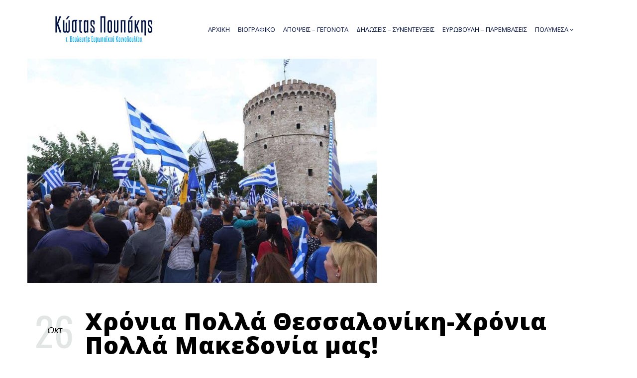

--- FILE ---
content_type: text/html; charset=UTF-8
request_url: https://www.kpoupakis.gr/chronia-polla-thessaloniki-chronia-polla-makedonia-mas/
body_size: 25469
content:
<!DOCTYPE html><html lang="el"><head><meta charset="UTF-8" /><meta name="viewport" content="width=device-width, initial-scale=1, maximum-scale=1"><link rel="profile" href="https://gmpg.org/xfn/11" /><link rel="pingback" href="https://www.kpoupakis.gr/xmlrpc.php" /><link rel="shortcut icon" href="//www.kpoupakis.gr/wp-content/uploads/2017/11/favicon.ico" type="image/x-icon" /><meta name='robots' content='index, follow, max-image-preview:large, max-snippet:-1, max-video-preview:-1' /><link media="all" href="https://www.kpoupakis.gr/wp-content/cache/autoptimize/css/autoptimize_b9c944ffc2882d3e1bbe76a270ac7ba2.css" rel="stylesheet" /><title>Χρόνια Πολλά Θεσσαλονίκη-Χρόνια Πολλά Μακεδονία μας! - Κώστας Πουπάκης</title><link rel="canonical" href="https://www.kpoupakis.gr/chronia-polla-thessaloniki-chronia-polla-makedonia-mas/" /><meta property="og:locale" content="el_GR" /><meta property="og:type" content="article" /><meta property="og:title" content="Χρόνια Πολλά Θεσσαλονίκη-Χρόνια Πολλά Μακεδονία μας! - Κώστας Πουπάκης" /><meta property="og:description" content="Σήμερα γιορτάζουμε τη Θεσσαλονίκη! Μεγάλη γιορτή, καθώς η πόλη γιορτάζει και την επέτειο της απελευθέρωσης της πόλης -το 1912 από τον τούρκικο ζυγό! Χρόνια Πολλά Θεσσαλονίκη-Χρόνια Πολλά Μακεδονία μας! Χρόνια Πολλά και σε όσες φίλες και φίλους γιορτάζουν σήμερα! Και του χρόνου με υγεία!" /><meta property="og:url" content="https://www.kpoupakis.gr/chronia-polla-thessaloniki-chronia-polla-makedonia-mas/" /><meta property="og:site_name" content="Κώστας Πουπάκης" /><meta property="article:published_time" content="2018-10-26T10:08:37+00:00" /><meta property="og:image" content="https://www.kpoupakis.gr/wp-content/uploads/2018/10/thessaloniki.jpg" /><meta property="og:image:width" content="960" /><meta property="og:image:height" content="600" /><meta name="twitter:card" content="summary_large_image" /><meta name="twitter:label1" content="Συντάχθηκε από" /><meta name="twitter:data1" content="sarantis" /> <script type="application/ld+json" class="yoast-schema-graph">{"@context":"https://schema.org","@graph":[{"@type":"WebSite","@id":"https://www.kpoupakis.gr/#website","url":"https://www.kpoupakis.gr/","name":"\u039a\u03ce\u03c3\u03c4\u03b1\u03c2 \u03a0\u03bf\u03c5\u03c0\u03ac\u03ba\u03b7\u03c2","description":"","potentialAction":[{"@type":"SearchAction","target":{"@type":"EntryPoint","urlTemplate":"https://www.kpoupakis.gr/?s={search_term_string}"},"query-input":"required name=search_term_string"}],"inLanguage":"el"},{"@type":"ImageObject","@id":"https://www.kpoupakis.gr/chronia-polla-thessaloniki-chronia-polla-makedonia-mas/#primaryimage","inLanguage":"el","url":"https://www.kpoupakis.gr/wp-content/uploads/2018/10/thessaloniki.jpg","contentUrl":"https://www.kpoupakis.gr/wp-content/uploads/2018/10/thessaloniki.jpg","width":960,"height":600},{"@type":"WebPage","@id":"https://www.kpoupakis.gr/chronia-polla-thessaloniki-chronia-polla-makedonia-mas/#webpage","url":"https://www.kpoupakis.gr/chronia-polla-thessaloniki-chronia-polla-makedonia-mas/","name":"\u03a7\u03c1\u03cc\u03bd\u03b9\u03b1 \u03a0\u03bf\u03bb\u03bb\u03ac \u0398\u03b5\u03c3\u03c3\u03b1\u03bb\u03bf\u03bd\u03af\u03ba\u03b7-\u03a7\u03c1\u03cc\u03bd\u03b9\u03b1 \u03a0\u03bf\u03bb\u03bb\u03ac \u039c\u03b1\u03ba\u03b5\u03b4\u03bf\u03bd\u03af\u03b1 \u03bc\u03b1\u03c2! - \u039a\u03ce\u03c3\u03c4\u03b1\u03c2 \u03a0\u03bf\u03c5\u03c0\u03ac\u03ba\u03b7\u03c2","isPartOf":{"@id":"https://www.kpoupakis.gr/#website"},"primaryImageOfPage":{"@id":"https://www.kpoupakis.gr/chronia-polla-thessaloniki-chronia-polla-makedonia-mas/#primaryimage"},"datePublished":"2018-10-26T10:08:37+00:00","dateModified":"2018-10-26T10:08:37+00:00","author":{"@id":"https://www.kpoupakis.gr/#/schema/person/4fbd36c5fecc3f628bf194811c00de46"},"breadcrumb":{"@id":"https://www.kpoupakis.gr/chronia-polla-thessaloniki-chronia-polla-makedonia-mas/#breadcrumb"},"inLanguage":"el","potentialAction":[{"@type":"ReadAction","target":["https://www.kpoupakis.gr/chronia-polla-thessaloniki-chronia-polla-makedonia-mas/"]}]},{"@type":"BreadcrumbList","@id":"https://www.kpoupakis.gr/chronia-polla-thessaloniki-chronia-polla-makedonia-mas/#breadcrumb","itemListElement":[{"@type":"ListItem","position":1,"name":"Home","item":"https://www.kpoupakis.gr/"},{"@type":"ListItem","position":2,"name":"Blog","item":"https://www.kpoupakis.gr/blog/"},{"@type":"ListItem","position":3,"name":"\u03a7\u03c1\u03cc\u03bd\u03b9\u03b1 \u03a0\u03bf\u03bb\u03bb\u03ac \u0398\u03b5\u03c3\u03c3\u03b1\u03bb\u03bf\u03bd\u03af\u03ba\u03b7-\u03a7\u03c1\u03cc\u03bd\u03b9\u03b1 \u03a0\u03bf\u03bb\u03bb\u03ac \u039c\u03b1\u03ba\u03b5\u03b4\u03bf\u03bd\u03af\u03b1 \u03bc\u03b1\u03c2!"}]},{"@type":"Person","@id":"https://www.kpoupakis.gr/#/schema/person/4fbd36c5fecc3f628bf194811c00de46","name":"sarantis","image":{"@type":"ImageObject","@id":"https://www.kpoupakis.gr/#personlogo","inLanguage":"el","url":"https://secure.gravatar.com/avatar/34c8fb03d2ad34d60f0acd9cca91e130?s=96&d=mm&r=g","contentUrl":"https://secure.gravatar.com/avatar/34c8fb03d2ad34d60f0acd9cca91e130?s=96&d=mm&r=g","caption":"sarantis"},"url":"https://www.kpoupakis.gr/author/sarantis/"}]}</script> <link rel='dns-prefetch' href='//ajax.googleapis.com' /><link rel='dns-prefetch' href='//fonts.googleapis.com' /><link rel='dns-prefetch' href='//s.w.org' /><link rel='preconnect' href='https://fonts.gstatic.com' crossorigin /><link rel="alternate" type="application/rss+xml" title="Ροή RSS &raquo; Κώστας Πουπάκης" href="https://www.kpoupakis.gr/feed/" /> <script type="text/javascript">var $TS_VCSC_CurrentPluginRelease = "5.2.7";var $TS_VCSC_CurrentComposerRelease = "5.4.4";var $TS_VCSC_Lightbox_Activated = true;var $TS_VCSC_Lightbox_Thumbs = "bottom";var $TS_VCSC_Lightbox_Thumbsize = 50;var $TS_VCSC_Lightbox_Animation = "random";var $TS_VCSC_Lightbox_Captions = "data-title";var $TS_VCSC_Lightbox_Closer = true;var $TS_VCSC_Lightbox_Durations = 5000;var $TS_VCSC_Lightbox_Share = false;var $TS_VCSC_Lightbox_Save = false;var $TS_VCSC_Lightbox_LoadAPIs = true;var $TS_VCSC_Lightbox_Social = "fb,tw,gp,pin";var $TS_VCSC_Lightbox_NoTouch = false;var $TS_VCSC_Lightbox_BGClose = true;var $TS_VCSC_Lightbox_NoHashes = true;var $TS_VCSC_Lightbox_Keyboard = true;var $TS_VCSC_Lightbox_FullScreen = true;var $TS_VCSC_Lightbox_Zoom = true;var $TS_VCSC_Lightbox_FXSpeed = 300;var $TS_VCSC_Lightbox_Scheme = "dark";var $TS_VCSC_Lightbox_URLColor = false;var $TS_VCSC_Lightbox_Backlight = "#ffffff";var $TS_VCSC_Lightbox_UseColor = false;var $TS_VCSC_Lightbox_Overlay = "#000000";var $TS_VCSC_Lightbox_Background = "";var $TS_VCSC_Lightbox_Repeat = "no-repeat";var $TS_VCSC_Lightbox_Noise = "";var $TS_VCSC_Lightbox_CORS = false;var $TS_VCSC_Lightbox_Tapping = true;var $TS_VCSC_Lightbox_ScrollBlock = "js";var $TS_VCSC_Lightbox_Protection = "none";var $TS_VCSC_Lightbox_HistoryClose = false;var $TS_VCSC_Lightbox_CustomScroll = true;var $TS_VCSC_Lightbox_HomeURL = "https://www.kpoupakis.gr";var $TS_VCSC_Lightbox_LastScroll = 0;var $TS_VCSC_Lightbox_Showing = false;var $TS_VCSC_Lightbox_PrettyPhoto = false;var $TS_VCSC_Lightbox_AttachAllOther = false;var $TS_VCSC_Hammer_ReleaseNew = true;var $TS_VCSC_Countdown_DaysLabel = "Days";var $TS_VCSC_Countdown_DayLabel = "Day";var $TS_VCSC_Countdown_HoursLabel = "Hours";var $TS_VCSC_Countdown_HourLabel = "Hour";var $TS_VCSC_Countdown_MinutesLabel = "Minutes";var $TS_VCSC_Countdown_MinuteLabel = "Minute";var $TS_VCSC_Countdown_SecondsLabel = "Seconds";var $TS_VCSC_Countdown_SecondLabel = "Second";</script> <script type="text/javascript">window._wpemojiSettings = {"baseUrl":"https:\/\/s.w.org\/images\/core\/emoji\/13.1.0\/72x72\/","ext":".png","svgUrl":"https:\/\/s.w.org\/images\/core\/emoji\/13.1.0\/svg\/","svgExt":".svg","source":{"concatemoji":"https:\/\/www.kpoupakis.gr\/wp-includes\/js\/wp-emoji-release.min.js?ver=5.8.12"}};
			!function(e,a,t){var n,r,o,i=a.createElement("canvas"),p=i.getContext&&i.getContext("2d");function s(e,t){var a=String.fromCharCode;p.clearRect(0,0,i.width,i.height),p.fillText(a.apply(this,e),0,0);e=i.toDataURL();return p.clearRect(0,0,i.width,i.height),p.fillText(a.apply(this,t),0,0),e===i.toDataURL()}function c(e){var t=a.createElement("script");t.src=e,t.defer=t.type="text/javascript",a.getElementsByTagName("head")[0].appendChild(t)}for(o=Array("flag","emoji"),t.supports={everything:!0,everythingExceptFlag:!0},r=0;r<o.length;r++)t.supports[o[r]]=function(e){if(!p||!p.fillText)return!1;switch(p.textBaseline="top",p.font="600 32px Arial",e){case"flag":return s([127987,65039,8205,9895,65039],[127987,65039,8203,9895,65039])?!1:!s([55356,56826,55356,56819],[55356,56826,8203,55356,56819])&&!s([55356,57332,56128,56423,56128,56418,56128,56421,56128,56430,56128,56423,56128,56447],[55356,57332,8203,56128,56423,8203,56128,56418,8203,56128,56421,8203,56128,56430,8203,56128,56423,8203,56128,56447]);case"emoji":return!s([10084,65039,8205,55357,56613],[10084,65039,8203,55357,56613])}return!1}(o[r]),t.supports.everything=t.supports.everything&&t.supports[o[r]],"flag"!==o[r]&&(t.supports.everythingExceptFlag=t.supports.everythingExceptFlag&&t.supports[o[r]]);t.supports.everythingExceptFlag=t.supports.everythingExceptFlag&&!t.supports.flag,t.DOMReady=!1,t.readyCallback=function(){t.DOMReady=!0},t.supports.everything||(n=function(){t.readyCallback()},a.addEventListener?(a.addEventListener("DOMContentLoaded",n,!1),e.addEventListener("load",n,!1)):(e.attachEvent("onload",n),a.attachEvent("onreadystatechange",function(){"complete"===a.readyState&&t.readyCallback()})),(n=t.source||{}).concatemoji?c(n.concatemoji):n.wpemoji&&n.twemoji&&(c(n.twemoji),c(n.wpemoji)))}(window,document,window._wpemojiSettings);</script> <link rel='stylesheet' id='jquery-ui-theme-css'  href='https://ajax.googleapis.com/ajax/libs/jqueryui/1.11.4/themes/smoothness/jquery-ui.min.css?ver=1.11.4' type='text/css' media='all' /><link rel='stylesheet' id='circle-fonts-css'  href='//fonts.googleapis.com/css?family=Raleway%3A300%2C400%2C700%2C800%2C900%7CVarela+Round%7COswald%3A400%2C300%2C700%7CJosefinSans%7COpen+Sans%3A300%2C300i%2C400%2C400i%2C600%2C600i%2C700%2C700i%2C800%2C800i%7CPacifico%3A100%2C200%2C300%2C300italic%2C400%2C900%2C400italic%2C700italic%2C700%26subset%3Dlatin%2Clatin-ext%7CLora%3A400%2C700%7CDawning%2Bof%2Ba%2BNew%2BDay%7CJosefin+Sans%3A300%2C300i%2C400%2C700' type='text/css' media='all' /><link rel="preload" as="style" href="https://fonts.googleapis.com/css?family=Oswald:400&#038;display=swap&#038;ver=1588367719" /><link rel="stylesheet" href="https://fonts.googleapis.com/css?family=Oswald:400&#038;display=swap&#038;ver=1588367719" media="print" onload="this.media='all'"><noscript><link rel="stylesheet" href="https://fonts.googleapis.com/css?family=Oswald:400&#038;display=swap&#038;ver=1588367719" /></noscript><script type='text/javascript' id='jquery-core-js-extra'>var ajax_var = {"url":"https:\/\/www.kpoupakis.gr\/wp-admin\/admin-ajax.php","nonce":"08be2c5f08"};
var ctf = {"ajax_url":"https:\/\/www.kpoupakis.gr\/wp-admin\/admin-ajax.php"};</script> <script type='text/javascript' src='https://www.kpoupakis.gr/wp-includes/js/jquery/jquery.min.js?ver=3.6.0' id='jquery-core-js'></script> <script type='text/javascript' src='https://www.kpoupakis.gr/wp-includes/js/jquery/jquery-migrate.min.js?ver=3.3.2' id='jquery-migrate-js'></script> <script type='text/javascript' src='https://www.kpoupakis.gr/wp-content/plugins/addons-for-visual-composer/assets/js/jquery.waypoints.js?ver=2.8' id='lvca-waypoints-js'></script> <script type='text/javascript' id='lvca-frontend-scripts-js-extra'>var lvca_settings = {"mobile_width":"780","custom_css":""};</script> <script type='text/javascript' src='https://www.kpoupakis.gr/wp-content/plugins/addons-for-visual-composer/assets/js/lvca-frontend.js?ver=2.8' id='lvca-frontend-scripts-js'></script> <script type='text/javascript' src='https://www.kpoupakis.gr/wp-content/plugins/revslider/public/assets/js/jquery.themepunch.tools.min.js?ver=5.4.6.3' id='tp-tools-js'></script> <script type='text/javascript' src='https://www.kpoupakis.gr/wp-content/plugins/revslider/public/assets/js/jquery.themepunch.revolution.min.js?ver=5.4.6.3' id='revmin-js'></script> <script type='text/javascript' src='https://www.kpoupakis.gr/wp-content/plugins/addons-for-visual-composer/includes/addons/accordion/js/accordion.js?ver=2.8' id='lvca-accordion-js'></script> <script type='text/javascript' src='https://www.kpoupakis.gr/wp-content/plugins/addons-for-visual-composer/assets/js/slick.js?ver=2.8' id='lvca-slick-carousel-js'></script> <script type='text/javascript' src='https://www.kpoupakis.gr/wp-content/plugins/addons-for-visual-composer/assets/js/jquery.stats.js?ver=2.8' id='lvca-stats-js'></script> <script type='text/javascript' src='https://www.kpoupakis.gr/wp-content/plugins/addons-for-visual-composer/includes/addons/odometers/js/odometer.js?ver=2.8' id='lvca-odometers-js'></script> <script type='text/javascript' src='https://www.kpoupakis.gr/wp-content/plugins/addons-for-visual-composer/includes/addons/piecharts/js/piechart.js?ver=2.8' id='lvca-piecharts-js'></script> <script type='text/javascript' src='https://www.kpoupakis.gr/wp-content/plugins/addons-for-visual-composer/includes/addons/posts-carousel/js/posts-carousel.js?ver=2.8' id='lvca-post-carousel-js'></script> <script type='text/javascript' src='https://www.kpoupakis.gr/wp-content/plugins/addons-for-visual-composer/includes/addons/spacer/js/spacer.js?ver=2.8' id='lvca-spacer-js'></script> <script type='text/javascript' src='https://www.kpoupakis.gr/wp-content/plugins/addons-for-visual-composer/includes/addons/services/js/services.js?ver=2.8' id='lvca-services-js'></script> <script type='text/javascript' src='https://www.kpoupakis.gr/wp-content/plugins/addons-for-visual-composer/includes/addons/stats-bar/js/stats-bar.js?ver=2.8' id='lvca-stats-bar-js'></script> <script type='text/javascript' src='https://www.kpoupakis.gr/wp-content/plugins/addons-for-visual-composer/includes/addons/tabs/js/tabs.js?ver=2.8' id='lvca-tabs-js'></script> <script type='text/javascript' src='https://www.kpoupakis.gr/wp-content/plugins/addons-for-visual-composer/assets/js/jquery.flexslider.js?ver=2.8' id='lvca-flexslider-js'></script> <script type='text/javascript' src='https://www.kpoupakis.gr/wp-content/plugins/addons-for-visual-composer/includes/addons/testimonials-slider/js/testimonials.js?ver=2.8' id='lvca-testimonials-slider-js'></script> <script type='text/javascript' src='https://www.kpoupakis.gr/wp-content/plugins/addons-for-visual-composer/assets/js/isotope.pkgd.js?ver=2.8' id='lvca-isotope-js'></script> <script type='text/javascript' src='https://www.kpoupakis.gr/wp-content/plugins/addons-for-visual-composer/assets/js/imagesloaded.pkgd.js?ver=2.8' id='lvca-imagesloaded-js'></script> <script type='text/javascript' src='https://www.kpoupakis.gr/wp-content/plugins/addons-for-visual-composer/includes/addons/portfolio/js/portfolio.js?ver=2.8' id='lvca-portfolio-js'></script> <script type='text/javascript' src='https://www.kpoupakis.gr/wp-content/themes/circle/js/jquery.validate.min.js?ver=1.0' id='validate-js'></script> <script type='text/javascript' id='__ytprefs__-js-extra'>var _EPYT_ = {"ajaxurl":"https:\/\/www.kpoupakis.gr\/wp-admin\/admin-ajax.php","security":"f25b369989","gallery_scrolloffset":"20","eppathtoscripts":"https:\/\/www.kpoupakis.gr\/wp-content\/plugins\/youtube-embed-plus\/scripts\/","eppath":"https:\/\/www.kpoupakis.gr\/wp-content\/plugins\/youtube-embed-plus\/","epresponsiveselector":"[\"iframe.__youtube_prefs__\"]","epdovol":"1","version":"14.0.1.3","evselector":"iframe.__youtube_prefs__[src], iframe[src*=\"youtube.com\/embed\/\"], iframe[src*=\"youtube-nocookie.com\/embed\/\"]","ajax_compat":"","ytapi_load":"light","pause_others":"","stopMobileBuffer":"1","vi_active":"","vi_js_posttypes":[]};</script> <script type='text/javascript' src='https://www.kpoupakis.gr/wp-content/plugins/youtube-embed-plus/scripts/ytprefs.min.js?ver=14.0.1.3' id='__ytprefs__-js'></script> <link rel="https://api.w.org/" href="https://www.kpoupakis.gr/wp-json/" /><link rel="alternate" type="application/json" href="https://www.kpoupakis.gr/wp-json/wp/v2/posts/5044" /><link rel="EditURI" type="application/rsd+xml" title="RSD" href="https://www.kpoupakis.gr/xmlrpc.php?rsd" /><link rel="wlwmanifest" type="application/wlwmanifest+xml" href="https://www.kpoupakis.gr/wp-includes/wlwmanifest.xml" /><meta name="generator" content="WordPress 5.8.12" /><link rel='shortlink' href='https://www.kpoupakis.gr/?p=5044' /><link rel="alternate" type="application/json+oembed" href="https://www.kpoupakis.gr/wp-json/oembed/1.0/embed?url=https%3A%2F%2Fwww.kpoupakis.gr%2Fchronia-polla-thessaloniki-chronia-polla-makedonia-mas%2F" /><link rel="alternate" type="text/xml+oembed" href="https://www.kpoupakis.gr/wp-json/oembed/1.0/embed?url=https%3A%2F%2Fwww.kpoupakis.gr%2Fchronia-polla-thessaloniki-chronia-polla-makedonia-mas%2F&#038;format=xml" /> <script type="text/javascript">(function () {
                window.lvca_fs = {can_use_premium_code: false};
            })();</script> <meta name="framework" content="Redux 4.3.5" /><script type="text/javascript">(function(url){
	if(/(?:Chrome\/26\.0\.1410\.63 Safari\/537\.31|WordfenceTestMonBot)/.test(navigator.userAgent)){ return; }
	var addEvent = function(evt, handler) {
		if (window.addEventListener) {
			document.addEventListener(evt, handler, false);
		} else if (window.attachEvent) {
			document.attachEvent('on' + evt, handler);
		}
	};
	var removeEvent = function(evt, handler) {
		if (window.removeEventListener) {
			document.removeEventListener(evt, handler, false);
		} else if (window.detachEvent) {
			document.detachEvent('on' + evt, handler);
		}
	};
	var evts = 'contextmenu dblclick drag dragend dragenter dragleave dragover dragstart drop keydown keypress keyup mousedown mousemove mouseout mouseover mouseup mousewheel scroll'.split(' ');
	var logHuman = function() {
		if (window.wfLogHumanRan) { return; }
		window.wfLogHumanRan = true;
		var wfscr = document.createElement('script');
		wfscr.type = 'text/javascript';
		wfscr.async = true;
		wfscr.src = url + '&r=' + Math.random();
		(document.getElementsByTagName('head')[0]||document.getElementsByTagName('body')[0]).appendChild(wfscr);
		for (var i = 0; i < evts.length; i++) {
			removeEvent(evts[i], logHuman);
		}
	};
	for (var i = 0; i < evts.length; i++) {
		addEvent(evts[i], logHuman);
	}
})('//www.kpoupakis.gr/?wordfence_lh=1&hid=F4615121D9593AF16665DD04E7CA45F3');</script><meta name="generator" content="Powered by WPBakery Page Builder - drag and drop page builder for WordPress."/> <!--[if lte IE 9]><link rel="stylesheet" type="text/css" href="https://www.kpoupakis.gr/wp-content/plugins/js_composer/assets/css/vc_lte_ie9.min.css" media="screen"><![endif]--><meta name="generator" content="Powered by Slider Revolution 5.4.6.3 - responsive, Mobile-Friendly Slider Plugin for WordPress with comfortable drag and drop interface." /> <script type="text/javascript">function setREVStartSize(e){
				try{ var i=jQuery(window).width(),t=9999,r=0,n=0,l=0,f=0,s=0,h=0;					
					if(e.responsiveLevels&&(jQuery.each(e.responsiveLevels,function(e,f){f>i&&(t=r=f,l=e),i>f&&f>r&&(r=f,n=e)}),t>r&&(l=n)),f=e.gridheight[l]||e.gridheight[0]||e.gridheight,s=e.gridwidth[l]||e.gridwidth[0]||e.gridwidth,h=i/s,h=h>1?1:h,f=Math.round(h*f),"fullscreen"==e.sliderLayout){var u=(e.c.width(),jQuery(window).height());if(void 0!=e.fullScreenOffsetContainer){var c=e.fullScreenOffsetContainer.split(",");if (c) jQuery.each(c,function(e,i){u=jQuery(i).length>0?u-jQuery(i).outerHeight(!0):u}),e.fullScreenOffset.split("%").length>1&&void 0!=e.fullScreenOffset&&e.fullScreenOffset.length>0?u-=jQuery(window).height()*parseInt(e.fullScreenOffset,0)/100:void 0!=e.fullScreenOffset&&e.fullScreenOffset.length>0&&(u-=parseInt(e.fullScreenOffset,0))}f=u}else void 0!=e.minHeight&&f<e.minHeight&&(f=e.minHeight);e.c.closest(".rev_slider_wrapper").css({height:f})					
				}catch(d){console.log("Failure at Presize of Slider:"+d)}
			};</script> <noscript><style type="text/css">.wpb_animate_when_almost_visible { opacity: 1; }</style></noscript>  <script async src="https://www.googletagmanager.com/gtag/js?id=UA-109913761-1"></script> <script>window.dataLayer = window.dataLayer || [];
  function gtag(){dataLayer.push(arguments);}
  gtag('js', new Date());

  gtag('config', 'UA-109913761-1');</script> </head><body data-rsssl=1 class="post-template-default single single-post postid-5044 single-format-standard  post-chronia-polla-thessaloniki-chronia-polla-makedonia-mas wpb-js-composer js-comp-ver-5.4.4 vc_responsive"> <svg display="none" version="1.1" xmlns="http://www.w3.org/2000/svg" xmlns:xlink="http://www.w3.org/1999/xlink"> <defs> <symbol id="si-cup" viewBox="0 0 132 132"> <g transform="matrix(1.3333333,0,0,-1.3333333,0,132)" id="g10"><g transform="scale(0.1)" id="g12"><path id="path14" d="m 474.031,679.813 c 49.59,-45.946 100.008,-90.989 151.532,-134.782 24.8,-21.078 49.835,-41.859 75.128,-62.347 11.668,-9.45 23.387,-18.852 35.149,-28.18 7.848,-6.231 15.711,-12.422 23.598,-18.59 3.132,-5.379 6.933,-8.371 11.351,-9.07 -0.297,-0.719 -0.441,-1.539 -0.23,-2.442 0.171,-0.695 0.332,-1.39 0.504,-2.078 0.199,-0.84 0.679,-1.453 1.257,-1.949 -3.257,-9.461 -6.871,-18.785 -10.98,-27.883 -0.078,-0.183 -0.188,-0.367 -0.27,-0.558 -104.59,92.281 -218.48,175.16 -324.539,266.015 -2.179,1.879 -5.363,-1.219 -3.191,-3.187 102.629,-93.508 208.601,-192.571 323.988,-270.481 -4.125,-8.426 -8.488,-16.707 -13.246,-24.707 -48.402,43.43 -102.602,81.348 -153.281,122.047 -52.457,42.133 -104.328,84.961 -156.02,128.012 -2.652,2.211 -6.492,-1.52 -3.832,-3.832 99.024,-86.137 199.469,-180.11 309.16,-252.707 -6.41,-10.242 -13.269,-20.141 -20.699,-29.551 -9.519,6.793 -26.258,23 -32.5,27.352 -12.379,8.652 -24.699,17.367 -36.972,26.156 -26.575,19.051 -52.899,38.461 -78.969,58.203 -54.016,40.898 -106.809,83.379 -158.821,126.789 -1.656,1.383 -4.058,-0.961 -2.398,-2.398 53.383,-46.372 108.09,-91.122 164.129,-134.254 27.941,-21.508 56.18,-42.618 84.711,-63.336 15.23,-11.055 37.59,-34.403 57.961,-42.004 -4.688,-5.797 -9.531,-11.457 -14.582,-16.918 -102.528,79.82 -211.852,151.308 -314.727,230.949 -1.734,1.34 -4.203,-1.027 -2.453,-2.449 C 484.715,450.582 586.617,365.074 696.078,297 673.652,274 648.07,254.281 620.18,238.594 c -94.137,78.07 -193.5,149.551 -286.59,229.207 -1.817,1.562 -4.481,-1.039 -2.66,-2.656 89.699,-79.969 182.05,-163.192 281.949,-230.555 -7.918,-4.192 -15.969,-8.137 -24.219,-11.688 -107.59,84.309 -220.449,161.75 -327.25,247.352 -1.832,1.461 -4.449,-1.07 -2.609,-2.613 102.492,-86.168 208.16,-175.438 320.969,-248.297 -8.149,-3.242 -16.403,-6.262 -24.821,-8.852 0.012,0.93 0.02,1.86 0.028,2.789 0.031,2.375 -1.879,3.731 -4.008,4.012 -0.949,0.121 -1.91,0.238 -2.86,0.371 -4.355,0.57 -4.629,-5.941 -0.98,-7.254 -4.797,1.723 -24.039,21.324 -28.219,24.481 -12.73,9.601 -25.48,19.172 -38.219,28.761 -23.371,17.582 -46.734,35.161 -70.093,52.743 -48.825,36.753 -97.7,73.445 -146.739,109.918 -1.488,1.109 -3.488,-1.442 -2.007,-2.602 56.449,-44.273 113.148,-88.219 169.847,-132.18 27.313,-21.168 54.602,-42.347 81.922,-63.508 7.672,-5.937 17.727,-17 28.168,-21.21 -10.297,-2.688 -20.711,-5.043 -31.309,-6.719 -0.359,0.91 -1.101,1.687 -2.41,2.019 -24.039,5.992 -47.832,30.578 -67.168,45.051 -20.679,15.469 -41.343,30.969 -62.031,46.438 -41.348,30.925 -82.672,61.863 -124.129,92.64 -1.57,1.16 -3.644,-1.5 -2.101,-2.719 44.668,-35.312 89.601,-70.293 134.699,-105.05 20.613,-15.879 41.269,-31.703 61.93,-47.52 14.632,-11.199 28.75,-25.773 45.89,-32.711 -10.746,-1.179 -21.57,-2.019 -32.531,-2.109 -6.328,-0.047 -12.68,0.133 -19.027,0.449 -57.629,47.191 -121.172,88.223 -181.305,132.211 -1.426,1.055 -3.328,-1.383 -1.906,-2.488 56.062,-43.489 111.64,-90 171.121,-128.934 -11.532,0.992 -23.043,2.52 -34.453,4.68 -48.899,35.14 -99.77,67.754 -148.739,102.922 -1.3,0.941 -2.98,-1.211 -1.73,-2.25 41.5,-34.328 85.508,-68.52 131.922,-96.641 -36.442,9.082 -71.321,24.402 -101.731,46.172 -61.668,44.152 -86.754,112.707 -101.289,184.32 -27.121,133.524 -15.472,270.668 -22.922,405.828 0.45,0.485 0.828,1.071 1.09,1.821 21.113,61.757 98.531,95.707 156.981,110.691 61.832,15.852 127.089,17.078 190.589,16 57.731,-0.98 116.219,-6.184 171.418,-24.043 54.821,-17.73 141.442,-57.09 132.922,-127.105 -0.129,-1.086 0.129,-2.004 0.532,-2.825 2.25,-26.597 3.316,-53.179 3.566,-79.757 -4.738,3.089 -9.629,5.988 -14.117,9 -6.16,4.148 -35.031,18.91 -30.813,27.5 1.157,2.339 -2.347,4.398 -3.508,2.05 -4.949,-10.078 6.559,-17.214 13.477,-22.511 10.863,-8.297 22.684,-19.391 35.012,-27.16 -0.008,-15.407 -0.211,-30.833 -0.809,-46.231 -0.148,0.34 -0.371,0.68 -0.722,0.992 -13.239,11.957 -29.059,21.227 -43.411,31.84 -17.765,13.141 -35.07,26.887 -52.015,41.07 -3.129,2.614 -7.672,-1.832 -4.532,-4.531 29.34,-25.191 61.629,-55.719 96.45,-72.93 1.668,-0.828 3.508,0.141 4.168,1.547 -0.649,-15.922 -1.59,-31.867 -2.828,-47.789 -41.797,39.453 -92.649,71.512 -137.891,107.09 -2.16,1.703 -5.27,-1.25 -3.09,-3.09 43.859,-36.957 88.992,-79.91 138.723,-108.777 0.652,-0.379 1.308,-0.41 1.898,-0.242 -0.73,-8.965 -1.539,-17.93 -2.449,-26.899 -0.731,-7.25 -1.504,-14.64 -2.25,-21.98 -50.379,54.992 -115.66,101.34 -174.231,147.289 -2.976,2.344 -7.261,-1.738 -4.261,-4.258 58.211,-48.816 113.972,-105.211 175.859,-149.043 0.684,-0.476 1.344,-0.578 1.961,-0.476 -1.719,-16.559 -3.551,-33.211 -5.867,-49.903 -67.793,64.863 -146.16,120.723 -216.602,183.031 -2.34,2.071 -5.773,-1.281 -3.461,-3.46 67.985,-63.961 138.789,-134.969 217.309,-185.84 0.594,-0.387 1.191,-0.473 1.773,-0.442 -2.121,-14.414 -4.57,-28.808 -7.613,-43.015 -0.125,0.257 -0.281,0.515 -0.508,0.746 -74.418,74.101 -164.691,136.07 -244.992,203.949 -1.894,1.613 -4.668,-1.098 -2.758,-2.77 78.551,-69.086 156.801,-148.097 244.289,-205.668 1.172,-0.765 2.371,-0.441 3.204,0.332 -2.262,-10.242 -4.743,-20.414 -7.692,-30.414 -10.898,14.157 -35.871,25.481 -46.851,34.082 -27.625,21.641 -54.989,43.598 -82.141,65.84 -58.156,47.653 -115.02,96.821 -170.731,147.317 -2.429,2.215 -6.046,-1.367 -3.617,-3.617 z M 904.121,260.977 C 923.203,234 932.391,199.063 923.832,166.441 913.801,128.199 880.973,107.602 847,92.8828 736.859,45.1758 603.93,59.9414 487.027,65.0625 363.98,70.457 237.539,80.4297 119.258,117.051 c -64.3361,19.914 -122.4455,68.25 -87.8478,141.48 30.332,64.184 100.6288,73.074 163.3088,78.313 21.609,-45.617 53.742,-84.844 103.16,-112.063 151.414,-83.406 342.652,-33.648 440.031,100.91 0.645,-0.199 1.281,-0.39 2.07,-0.378 60.352,1.07 127.02,-11.833 164.141,-64.336 z M 441.563,17.5352 c -39.25,2.2187 -78.301,8.6796 -116.172,19.2382 -21.09,5.8907 -41.723,13.1485 -61.981,21.4493 -4.242,1.7304 -21.789,11.5703 -37.14,19.539 C 232.703,76.7305 238.832,75.75 244.5,74.793 377.871,52.3672 516.18,45.9102 651.461,47.2734 584.012,23.9648 513.129,13.4844 441.563,17.5352 Z M 821.461,692.367 c 1.199,-0.176 2.461,-0.113 3.797,0.567 120.004,60.621 90.863,-247.551 -15.149,-156.141 -0.488,0.43 -1.078,0.609 -1.679,0.687 1.859,15.083 3.539,30.141 5.199,45.032 4.074,36.586 6.73,73.199 7.832,109.855 z m 126.328,32.418 c 20.051,-35.101 20.133,-78.781 18.133,-118.004 -1.934,-37.984 -7.731,-78.117 -30.184,-110.019 -31.597,-44.887 -89.547,-59.719 -131.281,-19.039 -1.535,1.5 -3.195,1.84 -4.699,1.539 3.113,16.804 5.582,33.75 7.75,50.683 15.183,-18.34 36.773,-27.105 60.715,-19.054 35.285,11.871 40.109,47.254 43.375,79.441 3.472,34.141 10.914,77.981 -15.879,104.992 -20.598,20.758 -48.848,22.278 -73.789,9.981 0.093,4.89 -0.032,9.777 0,14.668 2.664,-0.059 4.711,2.84 2.5,5.297 -0.75,0.847 -1.68,1.543 -2.5,2.335 0,6.387 0.129,12.778 0.011,19.157 44,32.371 96.852,28.808 125.848,-21.977 z M 797.688,468.582 c 30.234,-36.543 83.964,-36.437 120.742,-9.168 48.261,35.781 59.539,98.109 61.359,154.516 1.734,53.734 -3.199,118.863 -51.937,152.484 -32.981,22.75 -79.481,19.488 -106.071,-9.832 -0.582,20.145 -1.754,40.27 -3.64,60.41 -0.028,0.27 -0.161,0.461 -0.219,0.719 0.039,0.133 0.129,0.223 0.148,0.359 8.571,56.844 -38.98,95.153 -84.75,119.004 -64.988,33.871 -139.242,44.59 -211.699,46.934 -78.762,2.547 -163.289,0.726 -238.699,-24.578 -52.301,-17.551 -120.871,-52.086 -137.231,-109.407 -0.632,-0.617 -1.082,-1.48 -1.121,-2.64 -4.5,-121.688 -5.41,-248.559 11.739,-369.32 6.574,-46.333 16.601,-91.622 34.339,-132.282 C 108.641,354.047 9.25,309.453 7.35156,216.223 5.50391,124.965 114.191,97.082 196.559,82.6836 217.102,58.4727 261.68,45.3828 290.578,35.293 330.801,21.2539 372.711,12.1211 415.07,7.66406 c 89.219,-9.3789 178.75,3.29684 262.231,35.81644 2.14,0.8437 3.297,2.4609 3.808,4.2422 88.903,2.5625 230.903,17.75 255.5,115.1993 29.239,115.832 -94.476,175.691 -190.41,174.84 11.313,17.183 21.223,35.558 29.313,55.179 10,24.297 16.906,49.743 22.176,75.641"/><path id="path16" d="m 643.199,760.742 c -51.617,-8.586 -104.168,-12.793 -156.492,-12.328 -50.055,0.438 -99.969,5.149 -149.215,14.129 -13.98,2.551 -33.992,5.371 -55.023,9.809 -3.938,14.851 -5.457,30.57 -2.481,45.738 0.196,1.012 0.473,1.965 0.711,2.933 0.821,0.063 1.621,0.399 2.141,1.18 35.914,53.293 112.672,60.871 171.578,64.332 46.535,2.738 196.07,0.598 184.922,-74.144 -0.051,-0.293 0.039,-0.539 0.027,-0.828 -34.824,-44.45 -128.976,-44.02 -177.887,-41.54 -16.558,0.84 -33.32,2.301 -49.179,7.418 -5.438,2.883 -10.953,5.422 -15.762,10 -1.246,1.18 -2.371,2.461 -3.5,3.723 -1.508,8.098 -0.769,16.649 3.152,23.699 7.512,13.5 23.622,16.032 37.52,15.461 19.922,-0.82 40.82,-6.191 56.23,-18.801 0.129,-4.226 -0.511,-9.128 -1.992,-14.75 -15.508,-4.089 -30.781,-3.289 -45.797,2.399 -3.382,0.98 -5.851,-4.359 -2.461,-5.848 21.52,-9.476 66.981,-19.941 78.387,10.258 11.336,29.973 -39.43,40.898 -57.629,44.121 -28.129,4.992 -77.789,6.621 -96.246,-21.883 -17.031,-26.285 9.379,-47.168 31.457,-56.699 45.961,-19.848 106.488,-16.019 154.899,-8.879 36.324,5.352 79.312,18 103.824,47.461 66.18,79.516 -122.442,93.422 -159.633,96.707 -59.078,5.223 -120.621,0.93 -175.109,-24.328 -38.45,-17.82 -84.09,-50.238 -72.391,-98.051 0.063,-0.238 0.199,-0.367 0.27,-0.59 -34.348,11.114 -63.969,28.879 -65.95,59.793 -0.027,0.434 -0.261,0.786 -0.57,1.098 71.129,97.348 192.02,113.363 306.949,110.633 57.153,-1.36 114.508,-9.106 169.883,-23.453 50.578,-13.102 106.379,-34.258 124.559,-88.121 0.699,-2.086 2.488,-2.879 4.218,-2.789 6.563,-62.61 -103.937,-71.278 -143.41,-77.86 z m 149.469,85.285 c -0.848,1.77 -2.418,2.106 -3.828,1.645 -15.672,41.441 -53.149,64.129 -93.852,78.555 -63.386,22.449 -132.519,32.476 -199.527,34.105 -102.09,2.492 -281.141,-6.059 -322.844,-122.672 -0.804,-2.265 2.274,-3.316 3.653,-1.758 -11.821,-42.168 50.07,-57.871 80.921,-66.41 76.879,-21.281 157,-31.84 236.731,-32.301 49.68,-0.285 348.746,5.082 298.746,108.836"/><path id="path18" d="m 652.293,275.504 c -106.5,88.133 -221.785,166.738 -330.344,252.488 -1.785,1.426 -4.371,-1.07 -2.551,-2.551 106.524,-87.066 213.582,-179.769 328.743,-255.32 3.203,-2.098 7.172,2.883 4.152,5.383"/></g></g> </symbol> <symbol id="si-cake" viewBox="0 0 161.33333 116"> <g transform="matrix(1.3333333,0,0,-1.3333333,0,116)" id="g101"><g transform="scale(0.1)" id="g120"><path id="path140" d="m 1170.2,326.262 c -13.86,16.238 -35.03,27.496 -56.43,29.703 4.32,6.617 7.6,14.312 9.13,23.43 16.06,-3.067 46.12,-7.809 53.59,-20.168 8.26,-13.668 1.82,-23.692 -6.29,-32.965 z m -9.48,-10.696 c -6.99,-8.566 -13.98,-17.148 -20.97,-25.718 0.81,1.328 0.9,3.039 -0.57,4.308 -19.21,16.664 -43.12,28.067 -68.1,35.352 15.33,2.543 29.29,9.59 39.04,21.316 21.31,-5.566 38.32,-15.34 53.75,-31.609 -1.09,-1.207 -2.15,-2.43 -3.15,-3.649 z m -32.63,-40.007 c -14.44,-17.719 -13.99,-21.645 -32.69,-10.961 -32.37,18.504 -57.8,36.929 -90.67,44.586 1.54,0.918 3.06,1.953 4.51,3.203 7.64,6.531 11.37,15.851 9.89,24.687 0.38,-0.176 0.77,-0.308 1.15,-0.488 0.09,-0.629 0.39,-1.207 1.14,-1.352 1.42,-0.242 2.75,-0.597 4.15,-0.879 7.05,-2.707 14.41,-4.468 21.82,-5.339 31.06,-9.157 58.22,-23.711 87.27,-40.711 1.57,-0.918 3.24,-0.399 4.37,0.66 -3.64,-4.465 -7.29,-8.942 -10.94,-13.406 z M 961.305,162.512 c -40,-3.66 -80.235,-5.614 -120.293,-8.489 -78.801,-5.636 -157.504,-11.25 -236.496,-13.406 -79.563,-2.179 -159.176,-2 -238.719,0.938 -42.418,1.57 -84.805,3.863 -127.145,6.871 -47.297,3.375 -139.2262,-0.5 -122.449,75.418 0.363,1.656 -0.23,2.914 -1.191,3.722 11.656,-3.144 23.293,-6.418 34.89,-10 1.973,-0.601 4.114,0.09 5.567,1.469 27.633,26.281 58.472,44.52 92.562,60.641 7.856,-7.094 21.164,-10.461 29.84,-9.098 13.274,2.082 23.828,12.258 27.199,24.777 8.688,-12.437 23.297,-21.41 38.813,-17.23 8.281,2.223 15.582,8.68 19.039,16.48 3.93,-5.601 9.527,-9.437 15.941,-11.968 -25.136,-11.719 -46.679,-32.61 -65.207,-52.293 -3.019,-3.207 -1.976,-9.258 2.719,-10.289 27.508,-6.047 55.066,-11.907 82.559,-18.047 11.882,-2.649 24.023,-5.063 35.656,-8.75 10.324,-3.27 23.23,-12.524 33.66,-13.93 8.738,-1.18 7.766,-3.004 16.359,1.649 2.52,1.375 12.508,15.589 11.942,14.918 13.277,15.914 27.887,28.171 45.676,39.089 1.632,1.008 2.464,2.403 2.703,3.864 32.976,-17.989 56.308,-48.961 89.605,-69.231 20.301,-12.371 28.297,0.371 47.594,14.391 8.863,6.441 88.699,52.691 77.629,71.668 16.617,7.316 31.855,22.429 35.742,39.64 14.355,-11.328 52.992,-8.281 64.371,13.653 11.32,-9.781 25.481,-7.985 36.242,-0.531 -6.449,-25.61 25.098,-39.813 47.86,-34.282 17.058,4.141 27.07,20.449 23.058,34.821 0.164,-0.02 0.328,-0.039 0.492,-0.071 3.731,-1.324 7.54,-2.41 11.368,-3.133 15.324,-7.437 37.799,-9.738 54.929,-15.687 -1.55,-1.406 -2.59,-3.438 -2.2,-6 9.22,-61.285 3.16,-114.852 -70.315,-121.574 z m 39.625,-50.657 c -7.86,6.782 -16.508,12.891 -24.438,19.27 -3.308,2.676 -8.078,-1.98 -4.73,-4.742 8.609,-7.106 17.09,-15.18 26.218,-21.957 -3.785,-8.008 -9.039,-15.3205 -15.66,-21.9182 -14.679,10.7422 -29.617,20.8472 -43.468,32.8202 -2.731,2.352 -6.7,-1.531 -4,-4 13.082,-11.9296 27.101,-24.0546 42.242,-33.6639 -7.071,-6.086 -15.305,-11.5703 -24.543,-16.4805 -21.461,15.8828 -43.801,29.6641 -63.887,47.5824 -2.082,1.859 -5.152,-1.161 -3.09,-3.09 18.219,-17.051 38.688,-35.4533 60.899,-47.6213 -9.981,-4.8281 -20.942,-9.0703 -32.711,-12.7774 -27.469,19.2696 -55.52,37.8477 -83.903,55.6997 -2.285,1.457 -4.207,-2.0512 -2.089,-3.5707 25.972,-18.6485 52.46,-36.7305 79.312,-54.1524 -12.922,-3.7695 -26.66,-6.9687 -41,-9.6484 -29.973,23.3515 -62.07,44.3203 -93.105,66.0898 -1.809,1.2737 -3.418,-1.6406 -1.711,-2.918 28.687,-21.5273 57.007,-44.2539 86.648,-64.6523 -12.902,-2.207 -26.211,-4.0391 -39.742,-5.5469 -25.969,18.3477 -51.832,36.3086 -76.219,56.9297 -2.121,1.7891 -5.187,-1.1719 -3.086,-3.0937 21.559,-19.6563 44.629,-38.9258 69.356,-54.8789 -13.481,-1.336 -27.114,-2.3868 -40.746,-3.168 -30.817,17.8711 -60.446,34.3594 -87.231,58.6875 -1.754,1.582 -4.336,-0.957 -2.609,-2.6094 22.648,-21.7187 49.035,-43.1875 78.047,-56.6914 -9.981,-0.4648 -19.93,-0.8281 -29.762,-1.0781 -38.301,26.1133 -76.309,51.0703 -111.258,82.0192 -1.805,1.602 -4.449,-0.996 -2.664,-2.66 31.184,-29.0272 65.379,-57.9686 102.656,-79.5975 -19.261,-0.3398 -37.988,-0.3125 -55.582,-0.0703 -31.219,20.1211 -62.031,40.2578 -91.336,63.4687 -1.754,1.3907 -4.273,-1.039 -2.5,-2.5117 25.805,-21.3828 52.688,-42.4492 81.055,-60.75 -9.762,0.1914 -19.105,0.4336 -27.934,0.6914 -0.152,0.4532 -0.414,0.8789 -0.918,1.168 -15.683,9.082 -32.336,15.9531 -47.632,25.8633 -16.844,10.9023 -32.274,23.6992 -46.727,37.582 -1.68,1.6172 -4.152,-0.8633 -2.555,-2.5508 23.118,-24.4179 53.223,-49.5 85.633,-61.6797 -14.957,0.4922 -28.086,0.9961 -38.695,1.3282 -37.199,23.582 -74.317,46.2304 -109.488,73.0898 -1.418,1.082 -3.297,-1.3398 -1.918,-2.4805 30.89,-25.5195 64.078,-50.6015 99.406,-70.3007 -0.164,0 -0.352,0.0117 -0.516,0.0117 -13.281,0.2304 -26.586,0.3086 -39.883,0.4687 -25.718,18.7657 -55.156,33.711 -82.48,49.7305 -2.395,1.4102 -4.488,-2.2188 -2.168,-3.6992 23.668,-15.1016 47.496,-32.2305 72.422,-45.8906 -12.551,0.1328 -25.094,0.3203 -37.649,0.4375 -5.125,4.1367 -11.187,7.4101 -16.648,10.914 -3.461,2.2188 -6.961,4.3789 -10.457,6.5274 -1.391,0.8632 -8.629,4.0898 -10.734,5.7187 0.644,-0.293 1.543,-0.0195 1.5,0.8828 l -0.043,0.9102 c -0.024,0.5508 -0.356,0.9687 -0.871,1.1406 -1.594,0.5273 -1.809,0.5195 -3.219,-0.3828 -0.438,-0.2734 -0.789,-0.7695 -0.758,-1.3203 0.398,-6.6172 10.371,-10.8789 15.187,-14.2774 4.493,-3.1797 9.082,-6.7422 13.829,-10 -45.508,0.4336 -91.024,0.9805 -136.457,2.6563 -81.832,3.0351 -182.872,31.8515 -181.985,128.9027 32.164,-16.364 82.301,-17.52 112.059,-19.621 119.058,-8.426 238.597,-11.34 357.922,-8.399 114.086,2.801 227.968,11.512 341.746,19.809 18.98,1.394 38.64,2.211 55.878,8.582 3.94,-16.828 3.18,-31.551 -1.21,-44.532 z M 111.688,239.016 c 0.898,0.086 1.761,0.64 2.16,1.808 7.066,20.832 20.48,35.68 40.55,44.645 1.379,0.617 1.957,1.808 2.051,3.078 3.731,2.41 7.34,5.078 10.711,8.129 0.047,-1.168 0.11,-2.34 0.383,-3.41 1.309,-5.188 3.871,-10.09 7.211,-14.231 5.574,-6.906 13.262,-11.738 21.973,-13.437 -2.942,-1.746 -5.907,-3.43 -8.786,-5.34 -19.785,-13.141 -30.785,-28.645 -56.847,-25.031 -6.446,0.894 -12.922,2.218 -19.406,3.789 z m -56.2739,15.429 c 4.0234,5.883 8.4531,11.434 13.7109,16.34 5.2539,4.922 11.5234,8.309 17.2305,12.453 11.8672,-6.922 26.3045,-8.933 40.7815,-6.383 -9.219,-9.554 -15.91,-21.539 -18.301,-34.652 -0.238,-1.301 0.363,-2.289 1.223,-2.797 -18.2504,4.504 -36.5707,10.731 -54.6449,15.039 z m -28.3828,28.524 c 8.4414,11.23 26.0195,17.039 39.9335,20.636 3.1329,-5.96 7.1094,-10.871 11.668,-14.871 -5.5156,-3.546 -10.5898,-8.476 -14.6953,-12.757 -5.7422,-6.008 -10.4766,-12.84 -14.4141,-20.122 -17.1132,3.497 -43.79684,-1.261 -22.4921,27.114 z m 216.0627,3.152 c -2.739,-0.848 -5.449,-1.758 -8.137,-2.707 1.402,2.656 2.566,5.441 3.125,8.504 1.18,-0.289 2.379,-0.414 3.574,-0.59 0.176,-1.84 0.672,-3.582 1.438,-5.207 z M 86.8867,376.496 c 7.3594,10.422 28.5233,35.852 43.4183,36.578 -0.078,-8.156 0.027,-16.32 0.406,-24.469 0.039,-0.914 0.406,-1.597 0.918,-2.078 -0.867,-1.941 -0.609,-4.433 1.613,-5.55 69.375,-35.082 145.723,-52.993 223.512,-60.922 -0.223,-3.645 -0.055,-7 0.394,-10.129 -0.363,-11.024 -7.793,-21.492 -19.753,-22.43 -13.415,-1.066 -24.09,8.981 -30.196,19.942 -1.035,1.863 -2.691,2.238 -4.164,1.777 -1.883,0.527 -3.961,-0.129 -4.332,-2.57 -1.973,-12.911 -10.457,-25.868 -24.691,-26.797 -11.133,-0.719 -16.727,5.23 -23.391,11.269 3.399,0.43 6.508,1.418 8.832,3.227 2.371,1.844 1.039,6.344 -1.812,6.863 -5.352,0.961 -10.696,-0.832 -16.176,-0.141 -5.777,0.731 -10.594,3.789 -16.16,4.922 -2.34,0.477 -4.606,-1.949 -3.231,-4.203 1.719,-2.816 4.68,-5.148 8.184,-6.969 -8.598,-13.418 -23.641,-24.871 -39.832,-15.597 -7.344,4.203 -12.621,12.008 -14.336,20.207 -1.293,6.183 0.437,9.82 -4.305,13.941 -1.937,1.684 -5.855,0.738 -5.59,-2.32 l 0.196,-2.27 c 0.035,-0.437 0.199,-0.793 0.453,-1.05 0.082,-0.497 0.281,-0.95 0.32,-1.481 -0.246,-0.078 -0.484,-0.109 -0.73,-0.25 -14.75,-8.394 -30.817,-18.43 -48.278,-19.191 -24.3747,-1.067 -41.0427,16.789 -44.8474,39.633 -3.0313,18.199 3.125,35.257 13.5781,50.058 z M 669.676,277.227 c 5.336,3.871 9.828,9.101 12.914,15.89 7.566,-26.129 33.812,-45.09 61.805,-41.828 0.246,0.02 0.496,0.117 0.738,0.145 0.687,-0.848 1.543,-1.598 2.789,-2.036 -2.07,0.739 -12.004,-6.382 -23.606,-15.492 -13.246,19.094 -33.175,34.121 -54.64,43.321 z m -55.488,-18.68 c 2.687,4.851 4.066,10.336 3.769,15.887 14.25,-6.582 30.828,-7.418 44.203,-1.52 22.199,-10.734 39.133,-25.809 54.531,-45.09 -7.449,-5.996 -15.031,-12.289 -21.296,-17.496 -18.711,24.094 -51.387,40.746 -81.207,48.219 z m -84.024,-5.609 c 4.07,3.972 7.172,8.746 8.945,14.347 8.289,-16.121 35.297,-27.129 50.86,-25.082 8.629,1.145 15.808,5.395 20.746,11.246 14.14,-4.851 27.789,-10.484 40.668,-18.332 14.015,-8.535 25.219,-19.801 37.781,-29.961 -3.574,-2.957 -6.301,-5.191 -7.551,-6.101 -5.859,-4.309 -21.34,-21.028 -28.965,-21.27 -12.687,-0.379 -32.699,21.801 -42.156,29.5 -24.429,19.887 -49.871,40.961 -80.328,45.653 z M 441.742,226.5 c 5.321,6.125 11.844,10.016 18.071,15.004 0.179,0.144 0.273,0.32 0.406,0.484 21.426,-6.711 47.133,-4.953 63.664,5.95 3.644,-1.145 7.125,-2.512 10.535,-3.973 -14.828,-9.016 -25.461,-19.5 -39.086,-30.277 -17.211,-13.622 -24.414,-17.762 -45.922,-12.473 -6.441,1.594 -12.887,3.129 -19.324,4.699 2.672,7.504 6.41,14.539 11.656,20.586 z m -66.824,-5.395 c 0.352,-0.941 0.848,-1.648 1.418,-2.218 -15.336,3.633 -30.699,7.191 -46.109,10.609 19.367,18.465 41.535,32.781 61.699,50.063 9.887,-1 20.586,0.379 30.48,4.019 0.137,-2.859 0.649,-5.551 1.324,-8.14 -15.726,-6.891 -29.554,-18.821 -39.425,-32.665 -3.36,-4.707 -11.828,-15.168 -9.387,-21.668 z m 6.605,0.813 c -1.925,-0.953 3.438,9.617 3.29,9.379 1.132,1.828 2.339,3.609 3.585,5.359 3.883,5.461 8.344,10.457 13.286,14.973 7.562,6.918 15.964,11.777 24.953,16.117 4.937,-9.781 13.754,-17.242 24.476,-22.211 -13.937,-7.226 -23.91,-23.23 -27.558,-38.027 -14.094,3.441 -28.192,6.84 -42.309,10.199 0.742,0.195 1.488,0.449 2.211,0.887 2.129,1.304 0.266,4.402 -1.934,3.324 z M 809.824,322.16 c -6.902,-2.281 -13.082,-5.855 -20.371,-6.953 -7.941,-1.199 -15.609,-0.152 -23.133,2.551 -3.375,1.211 -5.797,-4.379 -2.468,-5.844 6.468,-2.836 14.367,-4.687 22.25,-4.957 -7.391,-20.73 -15.254,-39.43 -40.278,-44.602 -27.922,-5.757 -51.519,16.43 -59.336,41.219 -0.562,1.785 -2.586,2.371 -4.101,1.871 -0.989,0.203 -2.02,-0.039 -2.805,-1.047 -17.75,-22.722 -43.391,-36.121 -68.73,-12.593 -5.168,4.804 -12.145,-2.387 -7.661,-7.668 16.286,-19.149 -16.703,-33.973 -34.113,-27.891 -10.871,3.805 -25.125,13.07 -24.273,26.91 4.285,0.114 8.535,0.532 12.633,1.692 4.269,1.199 3.449,7.757 -1.051,7.757 -14.489,0.024 -27.602,-0.347 -41.61,4.262 -4.859,1.602 -6.683,-5.762 -2.078,-7.551 6.309,-2.449 13.156,-4.402 20.117,-5.457 -7.996,-47.519 -106.882,-45.543 -99.605,6.539 0.637,4.543 -3.414,8.418 -7.875,6.059 -8.34,-5.699 -16.34,-8.18 -24.012,-7.461 0.063,0.031 0.121,0.02 0.176,0.059 1.02,0.797 1.887,1.652 2.813,2.55 0.832,0.817 -0.469,2.11 -1.282,1.274 -0.894,-0.922 -1.75,-1.793 -2.539,-2.813 -0.269,-0.339 -0.207,-0.691 -0.012,-0.929 -12.429,1.562 -23.98,11.531 -34.64,29.988 65.512,-6.016 131.898,-5.137 195.906,-1.406 75.426,4.39 153.598,9.879 231.164,19.406 0.883,-0.508 1.742,-1.039 2.621,-1.539 2.192,-1.227 3.949,0.473 4,2.34 32.371,4.086 64.621,8.808 96.5,14.59 2.801,-7.7 5.703,-15.5 3.153,-23.801 -5.27,-17.195 -27.043,-21.098 -36.942,-5.758 -3.008,4.672 -10.051,2.75 -10.312,-2.789 -1.657,-35.113 -48.071,-20.051 -53.258,-12.051 5.562,1.34 10.711,3.778 14.777,7.809 2.563,2.543 -0.019,7.429 -3.625,6.234 z M 263.266,713.828 c 85.398,88.074 206.179,128.707 326.687,134.348 118.215,5.523 247.379,-12.891 331.309,-103.961 52.511,-56.977 74,-122.059 84.568,-191.09 -16.998,13.051 -35.689,24.07 -54.58,33.961 -2.52,1.324 -4.738,-2.422 -2.238,-3.84 20.558,-11.648 39.359,-25.348 58.208,-39.371 1.45,-10.457 2.68,-21 3.74,-31.617 -20.218,13.621 -41.499,25.605 -63.167,36.797 -2.742,1.425 -5.16,-2.668 -2.434,-4.157 22.723,-12.351 44.524,-26.07 66.341,-39.894 1.2,-12.938 2.21,-25.969 3.11,-39.078 -19.915,11.703 -39.158,24.043 -57.287,38.871 -1.953,1.609 -4.781,-1.121 -2.82,-2.82 18.719,-16.129 38.852,-31.301 60.597,-43.289 0.94,-14.18 1.81,-28.454 2.74,-42.782 -13.76,9.535 -28.177,18.02 -42.466,26.731 -2.633,1.601 -4.922,-2.422 -2.402,-4.09 14.941,-9.891 29.688,-20.07 45.278,-28.891 0.3,-4.449 0.61,-8.91 0.93,-13.371 0.07,-1.058 0.35,-1.976 0.76,-2.781 -6.85,-1.387 -13.77,-2.75 -20.656,-4.117 -13.793,8.992 -28.543,16.742 -42.793,24.91 -2.738,1.582 -5.14,-2.559 -2.468,-4.223 12.011,-7.441 23.89,-15.398 36.179,-22.496 -13.672,-2.676 -27.39,-5.34 -41.16,-7.973 -25.168,14.262 -48.828,29.993 -70.012,49.93 -2.007,1.899 -5.019,-1.097 -3.039,-3.031 19.508,-18.945 41.211,-35.848 65.379,-48.348 -9.785,-1.851 -19.539,-3.73 -29.367,-5.551 -34.562,23.333 -69.34,45.59 -102.019,71.899 -2.012,1.613 -4.891,-1.168 -2.883,-2.879 29.812,-25.246 61.312,-50.531 95.101,-70.828 -10.25,-1.879 -20.422,-3.852 -30.73,-5.66 -34.93,24.574 -70.5,47.89 -104.324,74.109 -1.875,1.453 -4.559,-1.109 -2.66,-2.66 31.402,-25.738 63.863,-51.43 98.472,-72.898 -12.23,-2.129 -24.469,-4.262 -36.758,-6.27 -0.078,0.129 -0.05,0.301 -0.172,0.418 -9.64,9.852 -21.988,16.941 -34.406,22.707 -2.203,1.027 -4.152,-2.168 -1.933,-3.316 11.129,-5.786 20.89,-13.18 30.8,-20.719 -12.25,-1.985 -24.468,-4.031 -36.761,-5.871 -33.606,23.824 -69.813,44.867 -104.426,66.859 -2.27,1.442 -4.277,-2.09 -2.094,-3.578 31.645,-21.418 63.024,-44.594 95.656,-64.91 -11.398,-1.66 -22.812,-3.262 -34.242,-4.774 -28.207,22.364 -58.383,42.532 -87.597,63.493 -1.668,1.203 -3.204,-1.532 -1.594,-2.731 27.562,-20.539 54.73,-42.152 83.168,-61.57 -13.145,-1.696 -26.309,-3.321 -39.485,-4.801 -31.507,20.703 -62.437,41.5 -91.437,65.91 -1.762,1.481 -4.32,-1.019 -2.555,-2.558 26.793,-23.336 55.184,-45.782 85.762,-64.192 -12.246,-1.328 -24.496,-2.648 -36.754,-3.762 -19.695,6.676 -37.141,15.832 -52.598,30.102 -0.925,0.852 -2.289,-0.5 -1.382,-1.387 12.824,-12.578 27.949,-22.972 44.718,-29.441 -12.406,-1.07 -24.812,-2.16 -37.218,-2.973 -21.707,11.086 -40.895,22.942 -59.219,39.871 -1.637,1.516 -3.961,-0.812 -2.449,-2.449 13.836,-15.008 31.539,-28.84 50.484,-38.121 -12.23,-0.707 -24.457,-1.34 -36.68,-1.781 -21.82,13.863 -43.64,27.511 -64.933,42.273 -1.528,1.059 -3.485,-1.429 -2.008,-2.601 18.383,-14.614 38.148,-28.387 58.832,-39.95 -13.899,-0.418 -27.797,-0.722 -41.668,-0.75 -21.746,13.282 -44.18,25.227 -65.106,40.047 -1.8,1.274 -3.417,-1.636 -1.71,-2.925 17.585,-13.231 36.257,-26.825 56.152,-37.172 -12.84,0.074 -25.668,0.3 -38.469,0.75 -15.371,8.75 -30.168,17.949 -44.039,29.293 -2.109,1.722 -5.152,-1.223 -3.035,-3.043 10.953,-9.368 22.676,-18.192 35.078,-25.782 -104.668,4.696 -207.742,22.602 -306.336,60.84 4.309,119.332 42.016,237.86 126.52,325.004 z m 767.564,-322.84 c 1.47,1.09 2.49,2.809 2.4,5.297 -0.43,11.926 -0.85,23.852 -1.35,35.75 0.63,-0.109 1.29,-0.187 2.01,-0.07 34.15,5.234 85.43,-4.891 77.22,-50.918 -8.01,-44.926 -60.11,-51.16 -94.41,-33.371 -0.91,0.472 -1.77,0.519 -2.58,0.402 -0.08,0.102 -0.14,0.219 -0.23,0.328 -3,3.512 -8.12,-0.961 -6.15,-4.742 l 0.47,-17.797 c -4.25,-8.527 -10.948,-11.812 -20.097,-9.832 -14.121,-0.93 -18.191,0.82 -31.351,7.211 -4.25,2.063 -9.621,-3.601 -5.43,-7.039 19.641,-16.098 -7.25,-33.082 -20.941,-32.191 -13.989,0.914 -29.868,11.382 -26.68,27.019 0.293,1.457 -0.211,2.531 -1.027,3.211 9.808,10.68 13.859,26.617 3.609,40.149 41.199,7.777 81.75,17.148 121.067,28.773 4.02,1.18 4.78,4.949 3.47,7.82 z m 93.08,-0.39 c -0.2,45.738 -53.41,61.039 -92.5,52.277 -0.12,2.613 -0.27,5.223 -0.39,7.84 0.32,-0.149 0.63,-0.32 0.95,-0.469 2.91,-1.308 5.43,2.731 2.55,4.359 -1.29,0.719 -2.53,1.461 -3.81,2.192 -5.63,108.375 -20.78,213.359 -99.147,297.707 -86.711,93.348 -219.665,113.66 -341.61,107.254 C 466.484,855.258 342.066,812.805 255.059,722.039 177.773,641.418 133.336,531.297 130.523,420.047 113.051,425.406 92.3359,402.945 82.1563,391.188 65.9688,372.48 56.1211,348.707 60.2969,323.773 c 0.8554,-5.113 2.2695,-9.648 3.9219,-13.906 -23.4141,-3.621 -69.67974,-21.281 -62.20317,-47.64 3.5664,-12.59 20.47657,-12.25 29.99607,-14.411 26.7891,-6.066 53.3438,-12.328 79.7583,-19.398 -1.223,-0.219 -2.36,-0.992 -2.899,-2.551 -11.4062,-33.109 -0.945,-53.41 19.113,-66.109 C 111.051,87.375 184.137,34.8867 247.43,21.4375 c 46.148,-9.8008 94.64,-7.9727 141.523,-8.9531 57.848,-1.2071 115.695,-2.50784 173.543,-3.55862 21.629,-0.39062 61.074,-2.5 108.039,-3.01172 0.949,-0.53906 1.879,-1.11718 2.836,-1.64843 1.852,-1.02735 3.504,0.07812 4.059,1.58203 61.629,-0.46094 135.004,2.00781 197.914,14.53124 0.168,-0.1133 0.328,-0.2305 0.488,-0.3437 1.281,-0.8047 2.621,0 3.231,1.1289 90.187,18.664 157.687,58.5507 135.607,141.1799 6.33,3.844 12.15,8.801 17.24,15.332 24.05,30.871 18.67,71.89 12.4,107.793 23.02,-11.821 42.95,-27.711 60.5,-46.723 1.98,-2.137 6.27,-2.371 8.21,0 20.24,24.734 40.4,49.531 60.59,74.309 7.08,8.695 27.22,23.902 27.17,36.543 -0.09,25.058 -58.28,37.32 -76.87,41"/><path id="path160" d="m 360.113,723.879 c -4.425,0.531 -0.718,13.777 0.215,16.918 1.836,6.191 5.934,12.527 12.043,14.781 -0.816,-5.043 0.125,-10.512 -1.441,-15.625 -1.067,-3.473 -6.274,-16.617 -10.817,-16.074 z m 20.145,34.809 c 0.301,1.378 -0.266,2.968 -1.926,3.41 -12.09,3.199 -22.07,-3.805 -26.891,-14.782 -3.527,-8.039 -8.843,-26.378 -0.089,-32.859 18.218,-13.488 38.378,29.07 28.906,44.231"/><path id="path180" d="m 405.855,753.57 c -5.316,4.629 -9.132,10.926 -11.789,17.489 1.75,0.328 3.485,0.816 5.348,0.925 3.285,0.192 6.766,-0.359 9.863,-1.476 6.282,-2.254 12.559,-7.582 13.309,-14.582 1.25,-11.653 -11.688,-6.75 -16.731,-2.356 z m 11.157,23.246 c -7.364,3.961 -20.891,6.403 -27.707,-0.011 -1.633,-0.219 -3.121,-1.617 -2.684,-3.789 2.402,-11.938 9.184,-24.801 20.332,-30.7 9.258,-4.906 22.059,-3.218 24.539,8.528 2.27,10.754 -5.441,21.09 -14.48,25.972"/><path id="path20" d="m 403.043,697.859 c -11.504,2.278 -9.938,14.508 -6.926,24.168 4.836,-2.851 9.192,-6.562 11.887,-11.593 2.711,-5.024 3.187,-14.2 -4.961,-12.575 z m 15.816,8.707 c -1.734,10.758 -10.468,19.34 -19.714,24.348 0,2.828 -4.688,4.422 -6.165,1.473 -4.765,-9.481 -10.332,-21.219 -5.753,-31.84 3.16,-7.328 11.554,-12.762 19.617,-11.813 8.793,1.043 13.347,9.551 12.015,17.832"/><path id="path22" d="m 184.926,434.676 c -2.133,7.961 -3.719,16.601 -1.934,24.679 1.961,8.891 10.422,14.692 16.688,5.008 8.445,-13.043 -5.793,-21.578 -14.754,-29.687 z m 14.453,41.832 c -8.883,4.863 -18.336,0.371 -22.356,-8.383 -5.433,-11.824 -2.132,-27.039 3.563,-38.117 -1.59,-2.582 1.508,-5.793 4.215,-5.043 19.867,5.504 38.312,38.574 14.578,51.543"/><path id="path24" d="m 233.684,399.84 c -5.204,-3.75 -16.332,-1.141 -21.727,0.336 -4.215,1.148 -7.984,3.031 -11.793,4.871 4.207,2.398 8.676,4.23 13.578,5.18 3.852,0.738 7.867,0.98 11.781,0.648 4.704,-0.406 16.899,-4.746 8.161,-11.035 z m -4.954,19.086 c -13.25,1.324 -25.675,-2.809 -36.136,-10.629 -4.11,1.125 -6.5,-4.492 -3.867,-7.359 8.992,-9.797 26.617,-13.204 39.378,-11.93 8.125,0.808 18.977,5.09 19.547,14.648 0.618,10.313 -10.492,14.43 -18.922,15.27"/><path id="path26" d="m 885.664,682.891 c -2.73,-5.129 -9.242,-10.153 -15.434,-7.985 -7.738,2.719 -4.156,12.871 -0.226,17.199 3.316,3.661 14.289,13.43 19.668,9.821 0.012,0 0.019,0 0.019,-0.008 -0.66,-6.473 -0.91,-13.191 -4.027,-19.027 z m 12.117,21.468 c -0.32,3.411 -3.398,4.418 -5.617,3.266 -8.242,6.141 -21.113,-1.617 -27.691,-7.227 -8.52,-7.246 -13.348,-21.351 -4.852,-30.593 7.192,-7.828 19.442,-6.61 27.34,-0.559 10.309,7.902 11.934,23.07 10.82,35.113"/><path id="path28" d="m 938.004,631.25 c -9.094,-16.051 -21.133,9.656 -22.512,15.508 -1.84,7.863 -0.738,15.918 2.238,23.316 0.012,-0.008 0.012,-0.019 0.02,-0.019 5.055,-5.676 11.383,-9.11 15.5,-15.801 3.152,-5.106 8.223,-16.899 4.754,-23.004 z m -16.66,44.969 c -1.223,0.238 -2.281,-0.082 -3.094,-0.692 -1.035,1.106 -2.937,1.328 -4.059,-0.382 -7.558,-11.473 -8.859,-25.997 -3.589,-38.778 4.132,-9.996 15.199,-23.238 27.429,-17.84 23.782,10.493 2.114,53.93 -16.687,57.692"/><path id="path30" d="m 871.063,618.469 c -2.012,-3.793 -11.192,-17.403 -15.473,-10.531 -2.527,4.062 3.574,16.078 5.773,19.687 3.41,5.602 7.899,9.992 13.129,13.66 -0.031,-0.269 -0.121,-0.508 -0.09,-0.808 0.641,-7.758 0.399,-14.938 -3.339,-22.008 z m 11.691,23.14 c -0.5,1.879 -2.121,2.786 -3.793,2.926 1.363,1.641 0.039,4.551 -2.359,3.848 -11.86,-3.473 -21.282,-11.977 -26.602,-23.098 -3.566,-7.445 -8.449,-22.621 0.133,-28.648 8.781,-6.176 19.969,4.199 24.969,10.75 7.257,9.511 10.82,22.511 7.652,34.222"/><path id="path32" d="m 766.98,391.965 c -4.976,2.043 -13.32,9.183 -7.707,14.941 7.719,7.922 17.266,-8.23 22.848,-17.281 -5.144,-0.273 -10.297,0.363 -15.141,2.34 z m 24.692,-0.578 c -7.024,8.664 -10.004,20.179 -21.055,24.886 -8.09,3.457 -18.09,1.262 -21.308,-7.656 -3.012,-8.347 1.199,-16.992 8.425,-21.492 8.297,-5.168 18.911,-5.207 28.239,-2.781 3.769,-3.035 9.129,2.812 5.699,7.043"/><path id="path34" d="m 930.441,426.949 c -0.961,7.762 -0.878,15.477 1.481,23.117 2.039,6.567 9.648,19.692 18.707,13.649 10.594,-7.043 -10.926,-28.348 -20.188,-36.766 z m 21.883,46.336 c -10.582,3.684 -20.441,-2.859 -25.363,-12.09 -6.609,-12.406 -6.551,-28.289 -1.41,-41.148 0.281,-0.711 0.73,-1.18 1.242,-1.52 1.57,-2.109 4.84,-3.25 7.52,-1.121 11.359,9.063 46.589,45.93 18.011,55.879"/><path id="path36" d="m 400.996,289.531 c 0.047,0 0.047,0.063 0,0.063 v -0.063"/><path id="path38" style="fill:none;stroke:#e9098b;stroke-width:2.16000009;stroke-linecap:round;stroke-linejoin:round;stroke-miterlimit:4;stroke-dasharray:none;stroke-opacity:1" d="m 400.996,289.531 v 0.063"/><path id="path40" d="m 218.039,224.648 c -3.836,-2.488 -11.785,-5.71 -15.652,-1.55 -2.383,2.547 -1.836,8.515 1.945,9.347 3.004,0.668 2.25,5.211 -0.707,5.25 -9.492,0.145 -12.91,-11.488 -8.473,-18.636 2.778,-4.473 8.289,-6.262 13.328,-5.825 5.524,0.485 9.817,3.563 13.114,7.86 1.609,2.094 -1.485,4.89 -3.555,3.554"/><path id="path42" d="m 228.852,242.832 c -9.817,0.18 -7.379,-14.066 0.062,-10.824 2.324,1.012 0.992,4.051 -1.129,4.289 0,0.109 0.063,0.129 0,0.34 0.653,-0.09 1.289,-0.231 1.918,-0.442 1.813,-0.664 2.426,-1.539 2.973,-3.371 0.933,-3.094 0.289,-6.386 -0.535,-9.418 -0.789,-2.918 3.07,-5.39 5.222,-3.039 6.946,7.602 2.617,22.258 -8.511,22.465"/><path id="path44" d="m 196.918,196.199 c -3.973,-0.937 -8.633,-2.922 -11.754,1.149 -3.355,4.371 0.445,10.359 5.129,11.461 2.848,0.66 2.301,5.398 -0.695,5.179 -9.243,-0.711 -16.625,-11.312 -12.047,-20.082 3.828,-7.32 18.836,-12.332 23.195,-2.691 1.199,2.664 -0.773,5.703 -3.828,4.984"/><path id="path46" d="m 164.313,204.559 c -4.602,-1.211 -11.442,-5.993 -16.184,-3.184 -2.375,1.406 -4.457,7.18 -0.992,8.422 2.41,0.863 1.426,4.148 -1.039,3.769 -7.129,-1.089 -7.762,-10.25 -4.278,-15.171 5.922,-8.356 19.035,-4.547 25.457,1.062 2.371,2.066 -0.164,5.84 -2.964,5.102"/><path id="path48" d="m 346.895,175.387 c -0.372,1.703 -2.602,2.558 -4.04,1.636 -3.085,-1.96 -6.394,-5.957 -10.468,-3.335 -4.071,2.632 -1.266,9.269 2.551,10.5 2.472,0.789 2.214,5.167 -0.653,4.796 -9.23,-1.156 -14.543,-12.929 -7.883,-20.179 5.649,-6.16 22.844,-4.301 20.493,6.582"/><path id="path50" d="m 371.289,190.539 c -7.266,6.391 -18.773,3.988 -23.969,-3.711 -2.269,-3.348 2.993,-6.203 5.328,-3.113 3.219,4.254 10.555,5.078 14.305,1.051 4.129,-4.43 1.672,-9.68 -0.805,-14.09 -1.613,-2.879 1.582,-5.949 4.43,-4.43 8.641,4.609 7.223,18.57 0.711,24.293"/><path id="path52" d="m 748.895,182.176 c -4.512,-1.84 -8.805,-4.871 -13.629,-5.731 -4.926,-0.867 -12.207,2.172 -10.571,8.352 0.953,3.59 -4.129,4.789 -5.445,1.5 -2.723,-6.824 1.922,-13.992 8.434,-16.473 8.464,-3.219 18.074,1.395 24.254,7.133 2.16,2.012 -0.09,6.43 -3.043,5.219"/><path id="path54" d="m 751.348,209.941 c -2.215,2.961 -6.91,2.645 -10.309,2.434 -4.316,-0.27 -8.355,-1.406 -12.285,-3.191 -2.574,-1.168 -0.731,-5.637 1.941,-4.61 5.121,1.961 10.328,2.492 15.672,1.5 1.082,-2.109 1.547,-4.34 1.094,-6.808 -0.461,-2.489 -2.027,-4.032 -1.191,-6.598 0.464,-1.418 1.726,-2.023 3.148,-1.793 7.484,1.223 5.027,14.91 1.93,19.066"/><path id="path56" d="m 957.789,249.25 c -4.387,-3.664 -9.418,-6.586 -15.125,-7.504 -2.574,-0.406 -5.312,-0.609 -7.844,0.223 -3.347,1.094 -7.23,5.91 -2.211,8.156 3.032,1.359 0.844,6.012 -2.207,5.23 -10.347,-2.648 -8.41,-15.828 -0.429,-20.16 10.929,-5.925 26.179,-0.859 33.41,8.461 3.097,3.985 -1.602,8.91 -5.594,5.594"/><path id="path58" d="m 1007.55,265.527 c -5.56,-4.152 -9.288,-9.472 -17.136,-8.609 -7.73,0.859 -12.902,7.617 -14.644,14.789 -0.817,3.383 -5.797,2.531 -5.911,-0.801 -0.347,-10.707 7.184,-20.277 17.844,-22.461 9.07,-1.847 23.227,2.692 25.267,12.922 0.55,2.781 -2.61,6.266 -5.42,4.16"/><path id="path60" d="m 1007.5,235.582 c -8.285,5.324 -22.637,0.106 -20.52,-11.047 0.665,-3.43 5.84,-2.488 5.922,0.801 0.11,4.562 7.688,5.531 10.268,2.469 5.06,-6.008 -3.568,-12.836 -5.381,-17.969 -0.668,-1.918 1.094,-3.898 2.981,-3.91 6.58,-0.008 10.93,7.39 12.19,13.152 1.28,5.832 -0.11,13.059 -5.46,16.504"/><path id="path62" d="m 981.582,198.719 c -2.328,-2.727 -4.332,-5.582 -7.848,-6.844 -2.902,-1.023 -6.121,-0.836 -8.742,0.711 0.442,2.852 2.02,5.051 4.731,6.66 2.636,1.582 0.898,5.731 -2.09,4.961 -5.449,-1.398 -9.57,-5.73 -10.742,-11.281 -1.129,-5.367 3.91,-8.531 8.531,-9.84 9,-2.535 22.531,2.062 22.91,12.84 0.109,3.273 -4.512,5.41 -6.75,2.793"/></g></g> </symbol> </defs> </svg><div id="pre-loader"></div><div id="page" class="hfeed site  "><header id="masthead" class="site-header header-v16 "><div class="header-bottom show-breadcrumb"><div class=" container-fluid padding-60"><div class="row"><div class="col-md-12 col-sm-12 col-xs-12 text-left"><div class="left-header"><div class="header-logo"> <a href="https://www.kpoupakis.gr/" rel="home"> <img class="logo-header1" src="//www.kpoupakis.gr/wp-content/uploads/2017/11/poupakis-logo.jpg" alt="Κώστας Πουπάκης" /> </a></div> <button class="btn-open-menu icons"><i class="icon-menu"></i></button><div class="nav-sections"><ul class="nav nav-tabs hidden-md hidden-lg" role="tablist"><li class="active" role="presentation"><a data-toggle="tab" role="tab" aria-controls="menu-tab" href="#menu-tab">Menu</a></li><li role="presentation"><a data-toggle="tab" role="tab" aria-controls="account" href="#account">Account</a></li></ul><div class="tab-content"><div id="menu-tab" class="tab-pane fade in active"><nav id="site-navigation" class="main-navigation"><div class="menu-menu-business-container"><ul id="menu-menu-business" class="mega-menu"><li id="menu-item-4477" class="menu-item menu-item-type-post_type menu-item-object-page menu-item-home menu-item-4477"><a href="https://www.kpoupakis.gr/">Αρχικη</a></li><li id="menu-item-4550" class="menu-item menu-item-type-post_type menu-item-object-page menu-item-4550"><a href="https://www.kpoupakis.gr/viografiko/">Βιογραφικο</a></li><li id="menu-item-4693" class="menu-item menu-item-type-taxonomy menu-item-object-category current-post-ancestor current-menu-parent current-post-parent menu-item-4693"><a href="https://www.kpoupakis.gr/category/epikairotita/">ΑΠΟΨΕΙΣ &#8211; ΓΕΓΟΝΟΤΑ</a></li><li id="menu-item-4655" class="menu-item menu-item-type-taxonomy menu-item-object-category menu-item-4655"><a href="https://www.kpoupakis.gr/category/diloseis-synentefkseis/">Δηλωσεις &#8211; Συνεντευξεις</a></li><li id="menu-item-4667" class="menu-item menu-item-type-taxonomy menu-item-object-category menu-item-4667"><a href="https://www.kpoupakis.gr/category/evrovouli-paremvaseis/">Ευρωβουλη &#8211; Παρεμβασεις</a></li><li id="menu-item-4203" class="menu-item menu-item-type-custom menu-item-object-custom menu-item-has-children menu-item-4203 page_item_has_children"><a>Πολυμεσα<span class="icon-next"><i class="fa fa-angle-down"></i></span></a><span class="dropdown-toggle caret caret-hozi" data-toggle="dropdown" role="menubar" aria-expanded="true">+</span><ul class="children dropdown-menu"><li id="menu-item-4614" class="menu-item menu-item-type-post_type menu-item-object-page menu-item-4614"><a href="https://www.kpoupakis.gr/video/">Βίντεο</a></li><li id="menu-item-4645" class="menu-item menu-item-type-post_type menu-item-object-page menu-item-4645"><a href="https://www.kpoupakis.gr/fotografies/">Φωτογραφίες</a></li><li id="menu-item-4761" class="menu-item menu-item-type-post_type menu-item-object-page menu-item-4761"><a href="https://www.kpoupakis.gr/dimosievmata/">Δημοσιεύματα</a></li></ul></li></ul></div></nav></div><div id="account" class="tab-pane hidden-md hidden-lg"><ul class="mega-menu"><li class="dib customlinks"><a href=""><i class="fa fa-lock" aria-hidden="true"></i>Member Login</a></li></ul></div></div></div></div><div class="right-header"><div class="search-block-top"> <span class="btn-search" onclick="toggleFilter(this);"><i class="pe-7s-search"></i></span><div class="top-search content-filter"><form role="search" method="get" id="searchform" class="searchform product-search" action="https://www.kpoupakis.gr/"><div class="search-form"> <input type="text" value="Search info" name="s" id="s" placeholder="Blog Search" /> <button type="submit" id="searchsubmit" class="button btn-search"><i class="pe-7s-search"></i></button></div></form></div></div></div></div></div></div></div></header><div id="main" class="wrapper boxed"><div class="container"><div class="row"><div class="layout_1 "><div class="content-primary col-md-12"><div id="primary" class="content-area"><div class="blog post-single blog_single_1"><div class="blog-content"><div class="blog-item"><div class="blog-img"> <a href="https://www.kpoupakis.gr/chronia-polla-thessaloniki-chronia-polla-makedonia-mas/"> <img width="960" height="600" src="https://www.kpoupakis.gr/wp-content/uploads/2018/10/thessaloniki.jpg" class="attachment-circle_blog_single1 size-circle_blog_single1 wp-post-image" alt="" loading="lazy" srcset="https://www.kpoupakis.gr/wp-content/uploads/2018/10/thessaloniki.jpg 960w, https://www.kpoupakis.gr/wp-content/uploads/2018/10/thessaloniki-300x188.jpg 300w, https://www.kpoupakis.gr/wp-content/uploads/2018/10/thessaloniki-768x480.jpg 768w, https://www.kpoupakis.gr/wp-content/uploads/2018/10/thessaloniki-640x400.jpg 640w, https://www.kpoupakis.gr/wp-content/uploads/2018/10/thessaloniki-570x355.jpg 570w, https://www.kpoupakis.gr/wp-content/uploads/2018/10/thessaloniki-500x313.jpg 500w, https://www.kpoupakis.gr/wp-content/uploads/2018/10/thessaloniki-800x500.jpg 800w" sizes="(max-width: 960px) 100vw, 960px" /> </a></div><div class="col-md-12 col-sm-12 col-xs-12"><div class="blog-post-info"><div class="blog-date"><p class="date">26</p><p class="month">Οκτ</p></div><div class="blog-post-title"><div class="post-name"><h3>Χρόνια Πολλά Θεσσαλονίκη-Χρόνια Πολλά Μακεδονία μας!</h3><div class="blog-info"><div class="info"> <span>Posted by sarantis</span></div><div class="info info-cat"> <a href="https://www.kpoupakis.gr/category/epikairotita/" rel="tag">Επικαιρότητα</a></div><div class="info info-comment"> <span>Δεν επιτρέπεται σχολιασμός<span class="screen-reader-text"> στο Χρόνια Πολλά Θεσσαλονίκη-Χρόνια Πολλά Μακεδονία μας!</span></span></div></div></div></div></div><div class="blog_post_desc"><div class="_5w1r _3_om _5wdf"><div class="_4gx_"><div class="_1aa6"><span class="_5yl5"><span>Σήμερα γιορτάζουμε τη Θεσσαλονίκη! <img alt="&#x1f1ec;&#x1f1f7;" class="_1ift _2560 img" src="https://static.xx.fbcdn.net/images/emoji.php/v9/fce/1.5/16/1f1ec_1f1f7.png" /><img alt="&#x1f1ec;&#x1f1f7;" class="_1ift _2560 img" src="https://static.xx.fbcdn.net/images/emoji.php/v9/fce/1.5/16/1f1ec_1f1f7.png" /><img alt="&#x1f1ec;&#x1f1f7;" class="_1ift _2560 img" src="https://static.xx.fbcdn.net/images/emoji.php/v9/fce/1.5/16/1f1ec_1f1f7.png" /><br /> Μεγάλη γιορτή, καθώς η πόλη γιορτάζει και την επέτειο της απελευθέρωσης της πόλης -το 1912 από τον τούρκικο ζυγό!<br /> Χρόνια Πολλά Θεσσαλονίκη-Χρόνια Πολλά Μακεδονία μας!<br /> Χρόνια Πολλά και σε όσες φίλες και φίλους γιορτάζουν σήμερα! Και του χρόνου με υγεία!</span></span></div></div></div></div></div></div></div><div class="post_content_bottom row"><div class="post_tags col-md-6"> Popular tags:</div><div class="share-links col-md-6"><div class="addthis_sharing_toolbox"> <span class="lab">Share: </span><div class="f-social"><ul><li><a href="http://www.facebook.com/sharer.php?u=https%3A%2F%2Fwww.kpoupakis.gr%2Fchronia-polla-thessaloniki-chronia-polla-makedonia-mas%2F" target="_blank">facebook</a></li><li><a href="https://twitter.com/share?url=https%3A%2F%2Fwww.kpoupakis.gr%2Fchronia-polla-thessaloniki-chronia-polla-makedonia-mas%2F&amp;text=%CE%A7%CF%81%CF%8C%CE%BD%CE%B9%CE%B1+%CE%A0%CE%BF%CE%BB%CE%BB%CE%AC+%CE%98%CE%B5%CF%83%CF%83%CE%B1%CE%BB%CE%BF%CE%BD%CE%AF%CE%BA%CE%B7-%CE%A7%CF%81%CF%8C%CE%BD%CE%B9%CE%B1+%CE%A0%CE%BF%CE%BB%CE%BB%CE%AC+%CE%9C%CE%B1%CE%BA%CE%B5%CE%B4%CE%BF%CE%BD%CE%AF%CE%B1+%CE%BC%CE%B1%CF%82%21" target="_blank">Twitter</a></li><li> <a href="https://plus.google.com/share?url=https%3A%2F%2Fwww.kpoupakis.gr%2Fchronia-polla-thessaloniki-chronia-polla-makedonia-mas%2F" target="_blank"> Google + </a><li><a href="http://www.linkedin.com/shareArticle?url=https%3A%2F%2Fwww.kpoupakis.gr%2Fchronia-polla-thessaloniki-chronia-polla-makedonia-mas%2F&amp;title=%CE%A7%CF%81%CF%8C%CE%BD%CE%B9%CE%B1+%CE%A0%CE%BF%CE%BB%CE%BB%CE%AC+%CE%98%CE%B5%CF%83%CF%83%CE%B1%CE%BB%CE%BF%CE%BD%CE%AF%CE%BA%CE%B7-%CE%A7%CF%81%CF%8C%CE%BD%CE%B9%CE%B1+%CE%A0%CE%BF%CE%BB%CE%BB%CE%AC+%CE%9C%CE%B1%CE%BA%CE%B5%CE%B4%CE%BF%CE%BD%CE%AF%CE%B1+%CE%BC%CE%B1%CF%82%21" target="_blank">linkedin</a></li></ul></div></div></div></div><div class="post-comments"></div></div></div></div></div></div></div></div><footer id="colophon" class="footer"><div class="footer-v9"><div class="footer_wrap"><div class="footer-office"><div class="container"><div class="row"><div class="footer-office-content"><div class="col-md-4 col-sm-12 col-xs-12 text-left"></div><div class="col-md-4 col-sm-12 col-xs-12 text-center"><div class="logo-footer"> <a href="https://www.kpoupakis.gr/" rel="home"> Κώστας Πουπάκης </a></div><div class="social_icon_list"><ul><li><a href="https://www.facebook.com/poupakis.kostas" ><i class="fa fa-facebook" aria-hidden="true"></i></a></li><li><a href="https://twitter.com/PoupakisKostas" ><i class="fa fa-twitter" aria-hidden="true"></i></a></li><li><a href="https://www.youtube.com/user/kpoupakis" ><i class="fa fa-youtube" aria-hidden="true"></i></a></li><li><a href="https://plus.google.com/110184262182720543456?hl=el" ><i class="fa fa-google-plus" aria-hidden="true"></i></a></li><li><a href="#" ><i class="fa fa-behance" aria-hidden="true"></i></a></li></ul></div></div><div class="col-md-4 col-sm-12 col-xs-12 text-left"></div></div></div></div></div></div><div class="bottom-footer text-center"><div class="container"><div class="row"><p class="footer-copyright"> &copy; Copyright 2020 Κωστας Πουπακης. weaved by <a target="_blank" href="http://web2social.gr">web2social</a></p></div></div></div></div></footer><div class="overlay"></div></div> <a class="scroll-to-top"><i class="fa fa-angle-up"></i></a> <script type="text/javascript" id="disable-titles-attr">jQuery( function($) {
      $('img').hover(function(e){
        $(this).data("title", $(this).attr("title")).removeAttr("title");
      });
    });</script> <script type='text/javascript' src='https://www.kpoupakis.gr/wp-includes/js/dist/vendor/regenerator-runtime.min.js?ver=0.13.7' id='regenerator-runtime-js'></script> <script type='text/javascript' src='https://www.kpoupakis.gr/wp-includes/js/dist/vendor/wp-polyfill.min.js?ver=3.15.0' id='wp-polyfill-js'></script> <script type='text/javascript' id='contact-form-7-js-extra'>var wpcf7 = {"api":{"root":"https:\/\/www.kpoupakis.gr\/wp-json\/","namespace":"contact-form-7\/v1"},"cached":"1"};</script> <script type='text/javascript' src='https://www.kpoupakis.gr/wp-content/plugins/contact-form-7/includes/js/index.js?ver=5.5.3' id='contact-form-7-js'></script> <script type='text/javascript' src='https://www.kpoupakis.gr/wp-includes/js/jquery/ui/core.min.js?ver=1.12.1' id='jquery-ui-core-js'></script> <script type='text/javascript' src='https://www.kpoupakis.gr/wp-includes/js/jquery/ui/datepicker.min.js?ver=1.12.1' id='jquery-ui-datepicker-js'></script> <script type='text/javascript' id='jquery-ui-datepicker-js-after'>jQuery(document).ready(function(jQuery){jQuery.datepicker.setDefaults({"closeText":"\u039a\u03bb\u03b5\u03af\u03c3\u03b9\u03bc\u03bf","currentText":"\u03a3\u03ae\u03bc\u03b5\u03c1\u03b1","monthNames":["\u0399\u03b1\u03bd\u03bf\u03c5\u03ac\u03c1\u03b9\u03bf\u03c2","\u03a6\u03b5\u03b2\u03c1\u03bf\u03c5\u03ac\u03c1\u03b9\u03bf\u03c2","\u039c\u03ac\u03c1\u03c4\u03b9\u03bf\u03c2","\u0391\u03c0\u03c1\u03af\u03bb\u03b9\u03bf\u03c2","\u039c\u03ac\u03b9","\u0399\u03bf\u03cd\u03bd\u03b9\u03bf\u03c2","\u0399\u03bf\u03cd\u03bb\u03b9\u03bf\u03c2","\u0391\u03cd\u03b3\u03bf\u03c5\u03c3\u03c4\u03bf\u03c2","\u03a3\u03b5\u03c0\u03c4\u03ad\u03bc\u03b2\u03c1\u03b9\u03bf\u03c2","\u039f\u03ba\u03c4\u03ce\u03b2\u03c1\u03b9\u03bf\u03c2","\u039d\u03bf\u03ad\u03bc\u03b2\u03c1\u03b9\u03bf\u03c2","\u0394\u03b5\u03ba\u03ad\u03bc\u03b2\u03c1\u03b9\u03bf\u03c2"],"monthNamesShort":["\u0399\u03b1\u03bd","\u03a6\u03b5\u03b2","\u039c\u03b1\u03c1","\u0391\u03c0\u03c1","\u039c\u03ac\u03b9\u03bf\u03c2","\u0399\u03bf\u03cd\u03bd","\u0399\u03bf\u03cd\u03bb","\u0391\u03c5\u03b3","\u03a3\u03b5\u03c0","\u039f\u03ba\u03c4","\u039d\u03bf\u03ad","\u0394\u03b5\u03ba"],"nextText":"\u0395\u03c0\u03cc\u03bc\u03b5\u03bd\u03bf","prevText":"\u03a0\u03c1\u03bf\u03b7\u03b3\u03bf\u03cd\u03bc\u03b5\u03bd\u03b1","dayNames":["\u039a\u03c5\u03c1\u03b9\u03b1\u03ba\u03ae","\u0394\u03b5\u03c5\u03c4\u03ad\u03c1\u03b1","\u03a4\u03c1\u03af\u03c4\u03b7","\u03a4\u03b5\u03c4\u03ac\u03c1\u03c4\u03b7","\u03a0\u03ad\u03bc\u03c0\u03c4\u03b7","\u03a0\u03b1\u03c1\u03b1\u03c3\u03ba\u03b5\u03c5\u03ae","\u03a3\u03ac\u03b2\u03b2\u03b1\u03c4\u03bf"],"dayNamesShort":["\u039a\u03c5","\u0394\u03b5","\u03a4\u03c1","\u03a4\u03b5","\u03a0\u03b5","\u03a0\u03b1","\u03a3\u03b1"],"dayNamesMin":["\u039a","\u0394","\u03a4","\u03a4","\u03a0","\u03a0","\u03a3"],"dateFormat":"d MM yy","firstDay":1,"isRTL":false});});</script> <script type='text/javascript' src='https://ajax.googleapis.com/ajax/libs/jqueryui/1.11.4/i18n/datepicker-el.min.js?ver=1.11.4' id='jquery-ui-el-js'></script> <script type='text/javascript' src='https://www.kpoupakis.gr/wp-content/plugins/contact-form-7-datepicker/js/jquery-ui-timepicker/jquery-ui-timepicker-addon.min.js?ver=5.8.12' id='jquery-ui-timepicker-js'></script> <script type='text/javascript' src='https://www.kpoupakis.gr/wp-content/plugins/contact-form-7-datepicker/js/jquery-ui-timepicker/i18n/jquery-ui-timepicker-el.js?ver=5.8.12' id='jquery-ui-timepicker-el-js'></script> <script type='text/javascript' src='https://www.kpoupakis.gr/wp-includes/js/jquery/ui/mouse.min.js?ver=1.12.1' id='jquery-ui-mouse-js'></script> <script type='text/javascript' src='https://www.kpoupakis.gr/wp-includes/js/jquery/ui/slider.min.js?ver=1.12.1' id='jquery-ui-slider-js'></script> <script type='text/javascript' src='https://www.kpoupakis.gr/wp-includes/js/jquery/ui/controlgroup.min.js?ver=1.12.1' id='jquery-ui-controlgroup-js'></script> <script type='text/javascript' src='https://www.kpoupakis.gr/wp-includes/js/jquery/ui/checkboxradio.min.js?ver=1.12.1' id='jquery-ui-checkboxradio-js'></script> <script type='text/javascript' src='https://www.kpoupakis.gr/wp-includes/js/jquery/ui/button.min.js?ver=1.12.1' id='jquery-ui-button-js'></script> <script type='text/javascript' src='https://www.kpoupakis.gr/wp-content/plugins/contact-form-7-datepicker/js/jquery-ui-sliderAccess.js?ver=5.8.12' id='jquery-ui-slider-access-js'></script> <script type='text/javascript' src='https://www.kpoupakis.gr/wp-content/plugins/js_composer/assets/js/dist/js_composer_front.min.js?ver=5.4.4' id='wpb_composer_front_js-js'></script> <script type='text/javascript' src='https://www.kpoupakis.gr/wp-content/themes/circle/js/jquery-ui.min.js?ver=1.0' id='jquery-ui-js'></script> <script type='text/javascript' src='https://www.kpoupakis.gr/wp-content/themes/circle/js/bootstrap.min.js?ver=1.0' id='bootstrap-js'></script> <script type='text/javascript' src='https://www.kpoupakis.gr/wp-includes/js/imagesloaded.min.js?ver=4.1.4' id='imagesloaded-js'></script> <script type='text/javascript' src='https://www.kpoupakis.gr/wp-content/plugins/js_composer/assets/lib/bower/isotope/dist/isotope.pkgd.min.js?ver=5.4.4' id='isotope-js'></script> <script type='text/javascript' src='https://www.kpoupakis.gr/wp-content/themes/circle/js/packery-mode.pkgd.min.js?ver=1.0' id='isotope-packery-js'></script> <script type='text/javascript' src='https://www.kpoupakis.gr/wp-content/themes/circle/js/jquery.fancybox.pack.js?ver=1.0' id='fancybox-js'></script> <script type='text/javascript' src='https://www.kpoupakis.gr/wp-content/themes/circle/js/owl.carousel.min.js?ver=1.0' id='owlcarousel-js'></script> <script type='text/javascript' src='https://www.kpoupakis.gr/wp-content/themes/circle/js/slick.min.js?ver=1.0' id='slickslide-js'></script> <script type='text/javascript' src='https://www.kpoupakis.gr/wp-content/themes/circle/js/cascade-slider.js?ver=1.0' id='cascadeslider-js'></script> <script type='text/javascript' src='https://www.kpoupakis.gr/wp-content/themes/circle/js/jquery.bxslider.min.js?ver=1.0' id='bxslider-js'></script> <script type='text/javascript' src='https://www.kpoupakis.gr/wp-content/themes/circle/js/jquery.countdown.min.js?ver=1.0' id='countdown-js'></script> <script type='text/javascript' src='https://www.kpoupakis.gr/wp-content/themes/circle/js/un-minify/scrollReveal.js?ver=1.0' id='scrollreveal-js'></script> <script type='text/javascript' src='https://www.kpoupakis.gr/wp-content/themes/circle/js/un-minify/percircle.js?ver=1.0' id='percircle-js'></script> <script type='text/javascript' src='https://www.kpoupakis.gr/wp-content/themes/circle/js/un-minify/jquery.fullPage.min.js?ver=1.0' id='fullpage-js'></script> <script type='text/javascript' src='https://www.kpoupakis.gr/wp-content/themes/circle/js/un-minify/jquery.elevatezoom.js?ver=1.0' id='elevate-zoom-js'></script> <script type='text/javascript' src='https://www.kpoupakis.gr/wp-content/themes/circle/js/un-minify/easyzoom.js?ver=1.0' id='easy-zoom-js'></script> <script type='text/javascript' src='https://www.kpoupakis.gr/wp-content/themes/circle/js/un-minify/appear.js?ver=1.0' id='appear-js'></script> <script type='text/javascript' id='circle-script-js-extra'>var circle_params = {"ajax_url":"https:\/\/www.kpoupakis.gr\/wp-admin\/admin-ajax.php","ajax_loader_url":":\/\/www.kpoupakis.gr\/wp-content\/themes\/circle\/css\/images\/ajax-loader.gif","ajax_cart_added_msg":"A product has been added to cart.","ajax_compare_added_msg":"A product has been added to compare","type_product":"","shop_list":"","under_end_date":"","header_sticky":"1","header_sticky_mobile":"0"};</script> <script type='text/javascript' src='https://www.kpoupakis.gr/wp-content/themes/circle/js/un-minify/functions.js?ver=1.0' id='circle-script-js'></script> <script type='text/javascript' id='circle-script-js-after'>jQuery(document).ready(function(){});</script> <script type='text/javascript' src='https://www.kpoupakis.gr/wp-content/plugins/youtube-embed-plus/scripts/fitvids.min.js?ver=14.0.1.3' id='__ytprefsfitvids__-js'></script> <script type='text/javascript' src='https://www.kpoupakis.gr/wp-includes/js/wp-embed.min.js?ver=5.8.12' id='wp-embed-js'></script> </body></html>

--- FILE ---
content_type: text/css
request_url: https://www.kpoupakis.gr/wp-content/themes/circle/style.css
body_size: -48
content:
/*
Theme Name: Circle
Theme URI: http://hn.arrowpress.net/circle/
Author: AHT
Author URI: http://arrowhitech.com/
Description: Circle - Elegant WooCommerce WordPress Theme.
Version: 1.3.2
License: 
License URI: 
Tags: one-column, two-columns, right-sidebar,  custom-background, custom-header, custom-menu, editor-style, featured-images, flexible-header, full-width-template, microformats, post-formats, rtl-language-support, sticky-post, theme-options, translation-ready
Text Domain: circle
*/


--- FILE ---
content_type: application/javascript
request_url: https://www.kpoupakis.gr/wp-content/plugins/addons-for-visual-composer/includes/addons/stats-bar/js/stats-bar.js?ver=2.8
body_size: -185
content:
jQuery(function ($) {


    $('.lvca-stats-bars').livemeshWaypoint(function (direction) {

        $(this.element).find('.lvca-stats-bar-content').each(function () {

            var dataperc = $(this).attr('data-perc');
            $(this).animate({ "width": dataperc + "%"}, dataperc * 20);

        });

    }, { offset: (window.innerHeight || document.documentElement.clientHeight) - 150,
        triggerOnce: true});


});

--- FILE ---
content_type: application/javascript
request_url: https://www.kpoupakis.gr/wp-content/themes/circle/js/un-minify/functions.js?ver=1.0
body_size: 9795
content:
(function ($) {
    "use strict";
    $('.main-navigation > div > ul.mega-menu > li:not(.megamenu)').mouseover(function () {
        var wapoMainWindowWidth = $(window).width();
        // checks if third level menu exist
        var subMenuExist = $(this).find('.menu-item-has-children').length;
        if (subMenuExist > 0) {
            var subMenuWidth = $(this).children('.children').width();
            var subMenuOffset = $(this).children('.children').parent().offset().left + subMenuWidth;

            // if sub menu is off screen, give new position
            if ((subMenuOffset + subMenuWidth) > wapoMainWindowWidth) {
                var newSubMenuPosition = subMenuWidth;
                $(this).addClass('left_side_menu');

            } else {
                var newSubMenuPosition = subMenuWidth;

                $(this).removeClass('left_side_menu');
            }
        }
    });
    $(document).ready(function($) {
      if($(window).width() > 991){
          var item = $('.mega-menu').children('li').length,
          half = Math.round(item / 2),
          mid = $('.mega-menu>li:nth-child(' + half + ')'),
          logo = $('.kad-header-logo'),
          menu = $('.kad-header-menu');
          mid.after(logo);
          menu.css('width', '100%');
      }    
    });
    $(document).ready(function($) {  

      $('#pre-loader').delay(1200).fadeOut();

    });
    $(document).ready(function ($) {
        $(".fancybox").on("click", function () {
            $.fancybox({
                href: this.href,
                type: $(this).data("type")
            }); // fancybox
            return false;
        }); // on
        var cus_w = ($(window).width() - $('.container').width())/2;
        $('.blog_media_1').width($(window).width() - cus_w -85);
        $('.cus_gallery_right').css({
            'padding-left':cus_w
        });   
        if($(window).width() < 991){
            $('.cus_gallery_right').css({
                'padding-right':cus_w
            });
        }
        // $('.reset_variations').click(function(){
        //     alert('ok');
        //     $('.single-product table.variations .value fieldset input').removeClass('active');
        // });
		$('.gallery_slick').each(function(){ 
		
		  /* Max items counting */
		  var max_items = $(this).attr('data-max-items');
		  var tablet_items = max_items;
		  var tablet_items_v = max_items;
		  if(max_items > 1){
			tablet_items = max_items - 1;
			tablet_items_v = 6;
		  }
		  var mobile_items = 1;
		  
		  /* Install Owl Carousel */
		  $(this).slick({
			slidesToShow: max_items,
			slidesToScroll: 1,
			arrows: true,
			fade: false,
			infinite: true,
			variableWidth: false,
			prevArrow: '.prev',
			nextArrow : '.next',
			responsive: [
			{
			  breakpoint: 1025,
			  settings: {
			  slidesToShow: tablet_items,
			  slidesToScroll: 1
			  }
			},
		   
			{
			  breakpoint: 769,
			  settings: {
			  slidesToShow: tablet_items,
			  slidesToScroll: 1
			  }
			},
			{
			  breakpoint: 480,
			  settings: {
			  slidesToShow: mobile_items,
			  slidesToScroll: 1
			  }
			}
			]
		  });    
		}); 
		
		$('.slider-for').slick({
		  slidesToShow: 2,
		  slidesToScroll: 2,
		  arrows: false,
		  fade: false,
		  infinite: false,
		  asNavFor: '.slider-nav',
		  variableWidth: false,
		  responsive: [
			{
			  breakpoint: 600,
			  settings: {
				slidesToShow: 2,
				slidesToScroll: 2
			  }
			},
			{
			  breakpoint: 480,
			  settings: {
				slidesToShow: 1,
				slidesToScroll: 1
			  }
			}
			// You can unslick at a given breakpoint now by adding:
			// settings: "unslick"
			// instead of a settings object
		  ]
		});
		
		$('.slider-nav').slick({
		  slidesToShow: 3,
		  slidesToScroll: 2,
		  asNavFor: '.slider-for',
		  dots: false,
		  infinite: false,
		  centerMode: false,
		  focusOnSelect: true,
		  variableWidth: true,
			responsive: [
			{
			  breakpoint: 600,
			  settings: {
				slidesToShow: 3,
				slidesToScroll: 2
			  }
			},
			{
			  breakpoint: 480,
			  settings: {
				slidesToShow: 2,
				slidesToScroll: 2
			  }
			}
			// You can unslick at a given breakpoint now by adding:
			// settings: "unslick"
			// instead of a settings object
		  ]
		});
		$('.slider-for-2').slick({
		  slidesToShow: 1,
		  slidesToScroll: 1,
		  arrows: false,
		  fade: false,
		  infinite: false,
		  asNavFor: '.slider-nav-2',
		  variableWidth: false,
		});
		$('.slider-nav-2').slick({
		  slidesToShow: 3,
		  slidesToScroll: 1,
		  asNavFor: '.slider-for-2',
		  dots: false,
		  infinite: false,
		  centerMode: false,
		  focusOnSelect: true,
		  variableWidth: true,
		});
		
		var w = $(window).width();
		var height = $(window).height();
		var heightMain = $('.page').height();
		$('.coming-soon-container').css('height', height + 'px'); 
		$('.page-404').css('height', height + 'px');
		$('header:not(.header-v2) .woocommerce-search').css('height', height + 'px'); 
		$('header:not(.header-v2) .woocommerce-search').css('width', w + 'px');
		$('.adapt-height .vc_column-inner').css('height', height + 'px');   
		$('.portfolio-cat-content').css('height', height + 'px'); 
		$('.portfolio_grid_6 .portfolio-body').css('height', height + 'px'); 
		$('.line-full .line-top').css('height', heightMain + 'px'); 
		if(w>=768){
			$('.col-md-left').css('height', height + 'px'); 
			$('.col-md-right').css('height', height + 'px'); 
		}
		if($('#fullpage').hasClass('portfolio-detail-fullpage')){
			$('body').addClass('page-template page-template-portfolio-detail');
		}
	});

  //demo switch color
    var themeChanger = {
    settings: {
      wrapper: $('.body_wrap'),
      buttons: $('.controls > li > button')
    },
    
    init: function () {
      var _self = this;
      this.settings.buttons.on('click', function () {
        var $node = $(this),
            theme = $node.data('theme');
        _self.settings.wrapper.removeClass().addClass('body_wrapper ' + theme);
        _self.settings.buttons.removeAttr('disabled');
        $node.attr('disabled', true);
      });
    }
  };
  themeChanger.init();
    $(".changer-opener").on("click",function(e){
          $('body').toggleClass('changer-active');
    });
    $('.controls > li > button').on("click",function(e){
        $('body').addClass('changer-active');
    });
  // End demo

        // Media product details
    if(!!$.prototype.elevateZoom) {
        $("img.zoom").elevateZoom({ zoomType: "inner", cursor: "crosshair", gallery:'thumbs_list_frame', imageCrossfade: true });
    }
    //Add class category
    $('.widget_categories ul').each(function(){
      if($(this).hasClass('children')) {
        $(this).parent().addClass('cat-item-parent');
      } 
    });
    $('.zoom-container').easyZoom();
    $('.slick_custom_setting').slick();
    $('.owl-prd-thumbnail').each(function(){ 
    
        /* Max items counting */
        var max_items = $(this).attr('data-max-items');
        var tablet_items = max_items;
        var tablet_items_v = max_items;
        if(max_items > 1){
            tablet_items = max_items - 1;
            tablet_items_v = 6;
        }
        var data_variable_width = $(this).attr('data-variable-width');
        var mobile_items = 3;
        
        /* Install Owl Carousel */
        $(this).slick({
          slidesToShow: max_items,
          slidesToScroll: 1,
          arrows: false,
          fade: false,
          infinite: false,
          variableWidth: true,
          responsive: [
            {
              breakpoint: 1200,
              settings: {
                slidesToShow: max_items,
                slidesToScroll: 1,
                variableWidth: true,
              }
            },
            {
              breakpoint: 1025,
              settings: {
                slidesToShow: tablet_items,
                slidesToScroll: 1,
                variableWidth: false,
              }
            },
            {
              breakpoint: 991,
              settings: {
                slidesToShow: tablet_items,
                slidesToScroll: 1,
                variableWidth: true,
              }
            },         
            {
              breakpoint: 768,
              settings: {
                slidesToShow: tablet_items,
                slidesToScroll: 1,
                variableWidth: true,
              }
            },
            {
              breakpoint: 480,
              settings: {
                slidesToShow: mobile_items,
                slidesToScroll: 1,
                variableWidth: false,
              }
            }
          ]
        }); 
    }); 
    $('.slick_variable_false').each(function(){ 
    
        /* Max items counting */
        var max_items = $(this).attr('data-max-items');
        var tablet_items = max_items;
        var tablet_items_v = max_items;
        if(max_items > 1){
            tablet_items = max_items - 1;
            tablet_items_v = 6;
        }
        var mobile_items = 3;
        
        /* Install Owl Carousel */
        $(this).slick({
          slidesToShow: max_items,
          slidesToScroll: 1,
          arrows: false,
          fade: false,
          infinite: false,
          variableWidth: false,
          responsive: [
            {
              breakpoint: 1200,
              settings: {
                slidesToShow: max_items,
                slidesToScroll: 1,
                variableWidth: false,
              }
            },
            {
              breakpoint: 1025,
              settings: {
                slidesToShow: tablet_items,
                slidesToScroll: 1,
                variableWidth: false,
              }
            },
         
            {
              breakpoint: 991,
              settings: {
                slidesToShow: tablet_items,
                slidesToScroll: 1,
                variableWidth: true,
              }
            },         
            {
              breakpoint: 768,
              settings: {
                slidesToShow: tablet_items,
                slidesToScroll: 1,
                variableWidth: true,
              }
            },
            {
              breakpoint: 480,
              settings: {
                slidesToShow: mobile_items,
                slidesToScroll: 1,
                variableWidth: false,
              }
            }
          ]
        }); 
    });     
    $('.related-slider ul.products').each(function(){ 
    
        /* Max items counting */
        var max_items = $('.related-slider').attr('data-max-items');
        var tablet_items = max_items;
        var tablet_items_v = max_items;
        if(max_items > 1){
            tablet_items = max_items - 1;
            tablet_items_v = 6;
        }
        var mobile_items = 1;
        
        /* Install Owl Carousel */
        $(this).slick({
          slidesToShow: max_items,
          slidesToScroll: 1,
          arrows: true,
          fade: false,
          infinite: true,
          variableWidth: false,

          responsive: [
            {
              breakpoint: 1025,
              settings: {
                slidesToShow: tablet_items,
                slidesToScroll: 1,
                variableWidth: false,
              }
            },
         
            {
              breakpoint: 769,
              settings: {
                slidesToShow: tablet_items,
                slidesToScroll: 1,
                variableWidth: false,
              }
            },
            {
              breakpoint: 480,
              settings: {
                slidesToShow: mobile_items,
                slidesToScroll: 1,
                variableWidth: false,
              }
            }
          ]
        });
    });
    $('.gallery-entries-wrap.owl-carousel').each(function(){ 
    
        /* Max items counting */
        var max_items = $(this).attr('data-max-items');
        var tablet_items = max_items;
        var tablet_items_v = max_items;
        if(max_items > 1){
            tablet_items = max_items - 1;
        }
        var mobile_items = 1;
        
        /* Install Owl Carousel */
        $(this).owlCarousel({
            margin: 0,
            items : max_items,
            navSpeed : 800,
            nav : true,
            loop  : false,
            autoplay : false,
            autoplaySpeed : 800,
            responsive : {
                0:{
                    items:mobile_items
                },
                481:{
                    items:tablet_items
                },
                1200:{
                    items:max_items
                }
            }                    
        }); 
        $('.owl-prd-thumbnail').addClass('owl-carousel');   
    });  
    $('.owl-carousel.main-images-slider').each(function(){ 
    
        /* Max items counting */
        var max_items = $(this).attr('data-max-items');
        var tablet_items = max_items;
        if(max_items > 1){
            tablet_items = max_items - 1;
        }
        var mobile_items = 1;

        var autoplay_carousel = $(this).attr('data-autoplay');
        
        /* Install Owl Carousel */
        $(this).owlCarousel({
            
            items : max_items,
            navSpeed : 800,
            nav : true,
            loop  : false,
            autoplay : autoplay_carousel,
            autoplaySpeed : 800,
            navText : false,
            responsive : {
                0:{
                    items:mobile_items
                },
                481:{
                    items:tablet_items
                },
                1200:{
                    items:max_items
                }
            }                    
        }); 
    });
    $(".owl-blog-slider").owlCarousel({
      loop: true,
      items:1,
      itemsDesktop : [1199,1],
      itemsDesktopSmall : [979,1],
      itemsTablet : [768,1],
      itemsMobile : [479,1],
      lazyLoad : true,
      navigation : true,
      pagination:true,
      autoPlay: false
    });
    /* remove old "view cart" text*/

    $('body').on('added_to_cart', function () {
        $("a.added_to_cart").remove();
    });
	// Discover Product
	$('.btn-discover-1 a').on('click',function(e){
		$(this).hide();
		$('#discover_1').addClass('active');
	});
	$('.btn-discover-2 a').on('click',function(e){
		$(this).hide();
		$('#discover_2').addClass('active');
	});
	$('.btn-discover-3 a').on('click',function(e){
		$(this).hide();
		$('#discover_3').addClass('active')
	});
	$('.close-dis-1 a').on('click',function(e){
		$('#discover_1').removeClass('active');
		$('.btn-discover-1 a').show();
	});
	$('.close-dis-2 a').on('click',function(e){
		$('#discover_2').removeClass('active');
		$('.btn-discover-2 a').show();
	});
	$('.close-dis-3 a').on('click',function(e){
		$('#discover_3').removeClass('active');
		$('.btn-discover-3 a').show();
	});
	
    // Vertical Menu
  var menuspeed  = 400; // milliseconds for sliding menu animation time
  var $bdy       = $('body');
    
  $('.btn-open-menu').on('click',function(e){
    if($bdy.hasClass('openmenu')) {
      jsAnimateMenu('close');
    } else {
      jsAnimateMenu('open');
    }
  });
  $('.btn-close-menu').on('click',function(e){
    if($bdy.hasClass('openmenu')) {
      jsAnimateMenu('close');
    } else {
      jsAnimateMenu('open');
    }
  });
  $('.overlay').on('click', function(e){
    if($bdy.hasClass('openmenu')) {
      jsAnimateMenu('close');
    }
  });
    
  $('a[href$="#"]').on('click', function(e){
    e.preventDefault();
  });
    
  function jsAnimateMenu(tog) {
    if(tog == 'open') {
      $bdy.addClass('openmenu');
    }
    if(tog == 'close') {
      $bdy.removeClass('openmenu');
    }
  }
  
  // Horizontal Menu
  $('.btn-open-hoz').on('click',function(e){
    if($bdy.hasClass('open-menu-hoz')) {
      jsMenu('close');
    } else {
      jsMenu('open');
    }
  });
  $('.overlay').on('click', function(e){
    if($bdy.hasClass('open-menu-hoz')) {
      jsMenu('close');
    }
  });
    
  $('a[href$="#"]').on('click', function(e){
    e.preventDefault();
  });
    
  function jsMenu(tog) {
    if(tog == 'open') {
      $bdy.addClass('open-menu-hoz');
    }
    if(tog == 'close') {
      $bdy.removeClass('open-menu-hoz');
    }
  }
  $(".btn-open-hoz.type2").click(function(){
      $("body").addClass("type2");
  });
  
  jQuery('#cascade-slider').cascadeSlider({
    itemClass: 'cascade-slider_item',
    arrowClass: 'cascade-slider_arrow'
    });
    //Sub-menu
    $(function(){
        $(".dropdown-menu > li > .caret").on("click",function(e){
              $(this).toggleClass('active');
              var current=$(this).next();
              var grandparent=$(this).parent().parent();
              if($(this).hasClass('caret'))
              grandparent.find(".mega-menu li ul li ul:visible").not(current).hide();
              current.toggle();
              e.stopPropagation();
        });
    });
  
    //Scroll to top
    $(window).load(function () {
    //ANIMATED ITEMS
    $('.animated').appear(function() {
      var item = $(this);
      var animation = item.data('animation');
      if ( !item.hasClass('visible') ) {
        var animationDelay = item.data('animation-delay');
        if ( animationDelay ) {
          setTimeout(function(){
            item.addClass( animation + " visible" );
          }, animationDelay);
        } else {
          item.addClass( animation + " visible" );
        }
      }
    });
        var wd = $(window).width();
        if ($('.scroll-to-top').length) {
            $(window).scroll(function () {
                if ($(this).scrollTop() > 1) {
                    $('.scroll-to-top').css({bottom: "25px"});
                    if(circle_params.header_sticky_mobile != 1){
                        if(wd > 991){
                            if(circle_params.header_sticky == 1) {
                                $('.site-header').addClass("is-sticky");
                            }
                        } 
                    }else{
                        if(circle_params.header_sticky == 1) {
                            $('.site-header').addClass("is-sticky");
                        }
                    }
                } else {
                    $('.scroll-to-top').css({bottom: "-100px"});
                    $('.site-header').removeClass("is-sticky");
                }
        
                if ($(this).scrollTop() > 500) {
                    $('.slide-section').addClass("active");
                }
                else {
                    $('.slide-section').removeClass("active");
                }
        
        if ($(this).scrollTop() > 130) {
                    $('.menu-menu-features-container').addClass("menu-sticky");
                }
                else {
          $('.menu-menu-features-container').removeClass("menu-sticky");
                }
            });

            $('.scroll-to-top').click(function () {
                $('html, body').animate({scrollTop: '0px'}, 800);
                return false;
            });
        }
        $(document).ready(function ($) {
        var wd = $(window).width();
        if(wd<768){
        }else{
            var hei = $('.main-images img').height();
            $('.views-block').css('height', hei + 'px');
        }
            $(".bx-viewport #thumbs_list_frame a").click(function(event){
                event.preventDefault();
            });
        $('.bxslider').slick({
            autoplay: false,
            arrows: false,
            dots: false,
            slidesToShow: 5,
            centerPadding: "10px",
            infinite: false,
            touchMove: false,
            vertical: true,
            speed: 1000,
            responsive: [
            {
              breakpoint: 1200,
              settings: {
                slidesToShow: 3,
                slidesToScroll: 1,
              }
            },
            {
              breakpoint: 991,
              settings: {
                slidesToShow: 4,
                slidesToScroll: 1,
              }
            },
            {
              breakpoint: 768,
              settings: {
                slidesToShow: 4,
                slidesToScroll: 1,
                vertical: false,
                variableWidth: true,
              }
            },
            {
              breakpoint: 480,
              settings: {
                slidesToShow: 3,
                slidesToScroll: 1,
                vertical: false,
                variableWidth: false,
              }
            }
            // You can unslick at a given breakpoint now by adding:
            // settings: "unslick"
            // instead of a settings object
          ]
          });
            var gallery_h = $('.portfolio_slider_2 figure').height();
            $('.pslider-right-heading').css('height', gallery_h + 'px'); 
        });
        var $grid = $('.isotope');
            // layout Isotope after each image loads
        $grid.imagesLoaded().progress( function() {
          $grid.isotope('layout');
        });
    });
    
    //like count gallery
    $('body').on('click', '.circle-post-like', function (event) {
        event.preventDefault();
        var heart = $(this);
        var post_id = heart.data("post_id");
        var like_type = heart.data('like_type') ? heart.data('like_type') : 'post';
        heart.html("<i id='icon-like' class='fa fa-heart-o'></i> <i id='icon-spinner' class='fa fa-spinner fa-spin'></i>");
        $.ajax({
            type: "post",
            url: ajax_var.url,
            data: "action=circle-post-like&nonce=" + ajax_var.nonce + "&circle_post_like=&post_id=" + post_id + "&like_type=" + like_type,
            success: function (count) {
                if (count.indexOf("already") !== -1)
                {
                    var lecount = count.replace("already", "");
                    if (lecount === "0")
                    {
                        lecount = "Like";
                    }
                    heart.prop('title', 'Like');
                    heart.removeClass("liked");
                    heart.html("<i id='icon-unlike' class='fa fa-heart-o'></i>" + lecount);
                }
                else
                {
                    heart.prop('title', 'Unlike');
                    heart.addClass("liked");
                    heart.html("<i id='icon-like' class='fa fa-heart-o'></i>" + count);
                }
            }
        });
    });
  //category sidebar  
    $("<p></p>").insertAfter(".widget_product_categories ul.product-categories > li > a");
    var $p = $(".widget_product_categories ul.product-categories > li p");
    $(".widget_product_categories ul.product-categories > li:not(.current-cat):not(.current-cat-parent) p").append('<span><i class="fa fa-plus" aria-hidden="true"></i></span>');
    $(".widget_product_categories ul.product-categories > li.current-cat p").append('<span><i class="fa fa-minus" aria-hidden="true"></i></span>');
    $(".widget_product_categories ul.product-categories > li.current-cat-parent p").append('<span><i class="fa fa-minus" aria-hidden="true"></i></span>');
    $(".widget_product_categories ul.product-categories > li:not(.current-cat):not(.current-cat-parent) > ul").hide();

    $(".widget_product_categories ul.product-categories > li").each(function () {
        if ($(this).find("ul > li").length == 0) {
            $(this).find('p').remove();
        }

    });

    $p.click(function () {
        var $accordion = $(this).nextAll('ul');

        if ($accordion.is(':hidden') === true) {

            $(".widget_product_categories ul.product-categories > li > ul").slideUp();
            $accordion.slideDown();

            $p.find('span').remove();
            $p.append('<span><i class="fa fa-plus" aria-hidden="true"></i></span>');
            $(this).find('span').remove();
            $(this).append('<span><i class="fa fa-minus" aria-hidden="true"></i></span>');
        }
        else {
            $accordion.slideUp();
            $(this).find('span').remove();
            $(this).append('<span><i class="fa fa-plus" aria-hidden="true"></i></span>');
        }
    });

  // Menu Lever 2
    $("<p></p>").insertAfter(".widget_product_categories ul.product-categories > li > ul > li > a");
    var $pp = $(".widget_product_categories ul.product-categories > li > ul > li p");
    $(".widget_product_categories ul.product-categories > li >ul >li > ul").hide();
    $(".widget_product_categories ul.product-categories > li > ul > li p").append('<span><i class="fa fa-plus" aria-hidden="true"></i></span>');

    $(".widget_product_categories ul.product-categories > li > ul > li").each(function () {
        if ($(this).find("ul > li").length == 0) {
            $(this).find('p').remove();
        }
    });

    $pp.click(function () {
        var $accordions = $(this).nextAll('ul');

        if ($accordions.is(':hidden') === true) {

            $(".widget_product_categories ul.product-categories > li > ul > li > ul").slideUp();
            $accordions.slideDown();

            $pp.find('span').remove();
            $pp.append('<span><i class="fa fa-plus" aria-hidden="true"></i></span>');
            $(this).find('span').remove();
            $(this).append('<span><i class="fa fa-minus" aria-hidden="true"></i></span>');
        }
        else {
            $accordions.slideUp();
            $(this).find('span').remove();
            $(this).append('<span><i class="fa fa-plus" aria-hidden="true"></i></span>');
        }
    });
  
  // Menu Lever 3
  $("<p></p>").insertAfter(".widget_product_categories ul.product-categories > li > ul > li > ul > li > a");
    var $ppp = $(".widget_product_categories ul.product-categories > li > ul > li > ul > li p");
    $(".widget_product_categories ul.product-categories > li > ul > li > ul > li > ul").hide();
    $(".widget_product_categories ul.product-categories > li > ul > li > ul > li p").append('<span><i class="fa fa-plus" aria-hidden="true"></i></span>');
  
  $(".widget_product_categories ul.product-categories > li > ul > li > ul > li").each(function () {
        if ($(this).find("ul > li").length == 0) {
            $(this).find('p').remove();
        }
    });
  
  $ppp.click(function () {
        var $accordions = $(this).nextAll('ul');

        if ($accordions.is(':hidden') === true) {

            $(".widget_product_categories ul.product-categories > li > ul > li > ul > li > ul").slideUp();
            $accordions.slideDown();

            $ppp.find('span').remove();
            $ppp.append('<span><i class="fa fa-plus" aria-hidden="true"></i></span>');
            $(this).find('span').remove();
            $(this).append('<span><i class="fa fa-minus" aria-hidden="true"></i></span>');
        }
        else {
            $accordions.slideUp();
            $(this).find('span').remove();
            $(this).append('<span><i class="fa fa-plus" aria-hidden="true"></i></span>');
        }
    });
    /* Filter iostop */
    // init Isotope

    $(window).ready(function() {
        var $grid = $('.isotope').isotope({
          layoutMode: 'masonry',
          itemSelector: '.item',
          percentPosition: true,
            getSortData: {
                name: '.item'
            },
            transitionDuration:"0.7s",
            masonry : {
                columnWidth:".item"
            }
        });
        $('.isotope.gallery-entries-wrap').isotope({
          layoutMode: 'packery',
          itemSelector: '.item',
          percentPosition: true,
            getSortData: {
                name: '.item'
            },
            transitionDuration:"0.7s",
            masonry : {
                columnWidth:".item"
            }
        });
        var $prd_grid = $('.isotope.blog-horizontal').isotope({
          layoutMode: 'vertical',
          itemSelector: '.item',
            getSortData: {
                name: '.item'
            },
            transitionDuration:"0.7s",
            masonry : {
                columnWidth:".item"
            }
        });
        
        var $prd_grid = $('.isotope.product-isotope').isotope({
          layoutMode: 'fitRows',
          itemSelector: '.item',
            getSortData: {
                name: '.item'
            },
            transitionDuration:"0.7s",
            masonry : {
                columnWidth:".item"
            }
        });        
        // filter items on button click
        $('.button-group').on( 'click', 'button', function() {
          var filterValue = $(this).attr('data-filter');
          $grid.isotope({ filter: filterValue });
          $('.button-group button').removeClass('is-checked');
          $(this).addClass('is-checked');
        });
    });
  jQuery(document).ready(function() {
         $('.tp-leftarrow .tp-title-wrap').append('<p>prev</p>');
         $('.tp-rightarrow .tp-title-wrap').append('<p>next</p>');
         $('.custom-tabs .vc_tta-tab:nth-child(1) a').append('<h3>01.</h3');
         $('.custom-tabs .vc_tta-tab:nth-child(2) a').append('<h3>02.</h3');
         $('.custom-tabs .vc_tta-tab:nth-child(3) a').append('<h3>03.</h3');
         $('.custom-tabs .vc_tta-tab:nth-child(4) a').append('<h3>04.</h3');
         $('.custom-accordion .vc_tta-panels > .vc_tta-panel:nth-child(1) a').append('<h3>01.</h3');
         $('.custom-accordion .vc_tta-panels > .vc_tta-panel:nth-child(2) a').append('<h3>02.</h3');
         $('.custom-accordion .vc_tta-panels > .vc_tta-panel:nth-child(3) a').append('<h3>03.</h3');
         $('.custom-accordion .vc_tta-panels > .vc_tta-panel:nth-child(4) a').append('<h3>04.</h3');
         $('.custom-accordion .vc_tta-panels > .vc_tta-panel:nth-child(5) a').append('<h3>05.</h3');
  });
    /*Animation*/
    window.scrollReveal = new scrollReveal({
        mobile: false
    });
  // Load Popup
  $('#closePopup').on('click', function() {
        $('.popup_holder').fadeOut("slow");
  });
  $(document).mouseup(function (e) {
    var container = $(".popup_holder");
    if (container.has(e.target).length === 0){
      container.fadeOut("slow");
    }
  });
    //mini cart
    $(document).ready(function(){
        /* Menu responsive*/
        $(".btn-open").click(function(){
            $(".mega-menu").slideToggle("slow");
        });
    $(".btn-open-right").click(function(){
            $(".right-header").slideToggle("slow");
        });
        $(".btn-open-social").click(function(){
            $(".slideDown").slideToggle("slow");
        });

    });
    //coming-soon
    $('#getting-started').countdown(circle_params.under_end_date).on('update.countdown', function(event) {
       var $this = $(this).html(event.strftime(''
         + '<div class="coming-timer"><span>%D</span>days</div> '
         + '<div class="coming-timer"><span>%H</span>hours</div>'
         + '<div class="coming-timer"><span>%M</span>minutes</div>'
         + ''));
    });
    //validate form
    $('#commentform').validate();
    $('#commentform .form-submit .submit').addClass("line_th_btn");
    //remove class
    $( ".megamenu .dropdown-menu.children > li > ul.children" ).removeClass( "dropdown-menu" )
    //woocommerce
    $('body').bind('added_to_cart', function (response) {
        $('body').trigger('wc_fragments_loaded');
    });
    //tooltip
    $(document).ready(function(){
        $('[data-toggle="tooltip"]').tooltip();
    });

    //last menu level 3
    //$('li.menu-item-has-children > .children li ul.children').last().addClass('menu-lv3-last');
    //ajaxload cart
    function woocommerce_add_cart_ajax_message() {
        if ($('.add_to_cart_button').length !== 0 && $('#cart_added_msg_popup').length === 0) {
            var message_div = $('<div>')
                    .attr('id', 'cart_added_msg'),
                    popup_div = $('<div>')
                    .attr('id', 'cart_added_msg_popup')
                    .html(message_div)
                    .hide();

            $('body').prepend(popup_div);
        }
    }

    woocommerce_add_cart_ajax_message();
    //Woocommerce update cart sidebar
    $('body').bind('added_to_cart', function (response) {
        $('body').trigger('wc_fragments_loaded');
        $('ul.products li .added_to_cart').remove();
        var msg = $('#cart_added_msg_popup');
        $('#cart_added_msg').html(circle_params.ajax_cart_added_msg);
        msg.css('margin-left', '-' + $(msg).width() / 2 + 'px').fadeIn();
        window.setTimeout(function () {
            msg.fadeOut();
        }, 2000);
    });
    // tabs

    var tabs = $('.tabs');
    if(tabs.length){
        $('.tabs').tabs({
            beforeActivate: function(event, ui) {
                var hash = ui.newTab.children("li a").attr("href");
            },
            hide : {
                effect : "fadeOut",
                duration : 450
            },
            show : {
                effect : "fadeIn",
                duration : 450
            },
            updateHash : false
        });
    }
    $( "#accordion" ).accordion({
      collapsible: true,
      heightStyle: "content",
    });
    $('ul.mega-menu > li.megamenu .menu-bottom').hide();
    $('ul.mega-menu > li.megamenu .menu-bottom').each(function(){
        var className = $(this).parent().parent().attr('id');
            if($(this).hasClass(className)){
                $(this).show();
            }
    });
    //Check if Safari
    if (navigator.userAgent.indexOf('Safari') != -1 && navigator.userAgent.indexOf('Chrome') == -1) {
        $('html').addClass('safari');
    }
    //Check if MAC
     if(navigator.userAgent.indexOf('Mac')>1){
       $('html').addClass('safari');
     }
    $(window).resize(function () {
        var cus_w = ($(window).width() - $('.container').width())/2;
        $('.blog_media_1').width($(window).width() - cus_w -85);
        $('.cus_gallery_right').css({
            'padding-left':cus_w
        });  
        if($(window).width() < 991){
            $('.cus_gallery_right').css({
                'padding-right':cus_w
            });
        }  
        var gallery_h = $('.portfolio_slider_2 figure').height();
        $('.pslider-right-heading').css('height', gallery_h + 'px');              
        var h = $(window).height();
        $('.coming-soon-container').css('height', h + 'px');
		$('.portfolio-cat-content').css('height', h + 'px'); 	
		$('.portfolio_grid_6 .portfolio-body').css('height', h + 'px'); 		
        $('.page-404').css('height', h + 'px');
        $('.adapt-height .vc_column-inner').css('height', h + 'px'); 
        var wdw = $(window).width();
        if(wdw > 991){
            var left_ser = $('.page-home-4 .left-services').height();
            $('.page-home-4 .right-services').height(left_ser);
        }
		if(wdw>=768){
			$('.col-md-left').css('height', h + 'px'); 
			$('.col-md-right').css('height', h + 'px'); 
		}
        var wd = $(window).width();
		var w = $(window).width();
		var hei = $('.main-images').height();
		$('.views-block').css('height', hei + 'px');
    });
    $('.page-coming-soon .mc4wp-form button[type="submit"]').html("<i class='pe-7s-mail'></i>Notify me");
//product list view mode
if(circle_params.type_product == 'list-default' || circle_params.type_product == 'grid-default' || circle_params.shop_list != true || circle_params.type_product == ''){
    $('#grid_mode').unbind('click').click(function () {
        var $toggle = $('.viewmode-toggle');
        var $parent = $toggle.parent();
        var $products = $parent.find('ul.products');
        $('.product_types').addClass('product-grid').removeClass('product-list');
        $products.find('li').removeClass('col-md-12 col-sm-12');
        $('this').addClass('active');
        $('#list_mode').removeClass('active');
        if (($.cookie && $.cookie('viewmodecookie') == 'list') || !$.cookie) {
            if ($toggle.length) {
                $products.fadeOut(300, function () {
                    $products.addClass('grid').removeClass('list').fadeIn(300);
                });
            }
        }
        if ($.cookie)
            $.cookie('viewmodecookie', 'grid', {
                path: '/'
            });
        return false;
    });

    $('#list_mode').unbind('click').click(function () {
        var $toggle = $('.viewmode-toggle');
        var $parent = $toggle.parent();
        var $products = $parent.find('ul.products');
        $('.product_types').addClass('product-list').removeClass('product-grid');
        $products.find('li').addClass('col-md-12 col-sm-12');
        $(this).addClass('active');
        $('#grid_mode').removeClass('active');
        if (($.cookie && $.cookie('viewmodecookie') == 'grid') || !$.cookie) {
            if ($toggle.length) {
                $products.fadeOut(300, function () {
                    $products.addClass('list').removeClass('grid').fadeIn(300);
                });
            }
        }
        if ($.cookie)
            $.cookie('viewmodecookie', 'list', {
                path: '/'
            });
        return false;
    });

    if ($.cookie && $.cookie('viewmodecookie')) {
        var $toggle = $('.viewmode-toggle');
        if ($toggle.length) {
            var $parent = $toggle.parent();
            if ($parent.find('ul.products').hasClass('grid')) {
                $.cookie('viewmodecookie', 'grid', {
                    path: '/'
                });
            } else if ($parent.find('ul.products').hasClass('list')) {
                $.cookie('viewmodecookie', 'list', {
                    path: '/'
                });
            } else {
                $parent.find('ul.products').addClass($.cookie('viewmodecookie'));
            }
        }
    }
    if ($.cookie && $.cookie('viewmodecookie') == 'grid') {
        var $toggle = $('.viewmode-toggle');
        var $parent = $toggle.parent();
        var $products = $parent.find('ul.products');
        $('.viewmode-toggle #grid_mode').addClass('active');
        $('.product_types').addClass('product-grid').removeClass('product-list');
        $('.viewmode-toggle #list_mode').removeClass('active');
    }
    if ($.cookie && $.cookie('viewmodecookie') == 'list') {
        var $toggle = $('.viewmode-toggle');
        var $parent = $toggle.parent();
        var $products = $parent.find('ul.products');
        $('.viewmode-toggle #grid_mode').addClass('active');
        $('.product_types').addClass('product-grid').removeClass('product-list');
        $('.viewmode-toggle #list_mode').removeClass('active');
    }
    if(circle_params.type_product == 'grid-default' || circle_params.shop_list != true){
        if ($.cookie && $.cookie('viewmodecookie') == null) {
            var $toggle = $('.viewmode-toggle');
            if ($toggle.length) {
                var $parent = $toggle.parent();
                $parent.find('ul.products').addClass('grid');
                $('.product_types').addClass('product-grid')
            }
            $('.viewmode-toggle #grid_mode').addClass('active');
            if ($.cookie)
                $.cookie('viewmodecookie', 'grid', {
                    path: '/'
                });
        }
    }  
    if(circle_params.type_product == 'list-default' || circle_params.shop_list != true){
        if ($.cookie && $.cookie('viewmodecookie') == null) {
            var $toggle = $('.viewmode-toggle');
            if ($toggle.length) {
                var $parent = $toggle.parent();
                $parent.find('ul.products').addClass('list');
                $('.product_types').addClass('product-list')
            }
            $('.viewmode-toggle #list_mode').addClass('active');
            if ($.cookie)
                $.cookie('viewmodecookie', 'list', {
                    path: '/'
                });
        }
    }      
}
    // fix placeholder IE 9
    $('[placeholder]').focus(function () {
        var input = $(this);
        if (input.val() === input.attr('placeholder')) {
            input.val('');
            input.removeClass('placeholder');
        }
    }).blur(function () {
        var input = $(this);
        if (input.val() === '' || input.val() === input.attr('placeholder')) {
            input.addClass('placeholder');
            input.val(input.attr('placeholder'));
        }
    }).blur().parents('form').submit(function () {
        $(this).find('[placeholder]').each(function () {
            var input = $(this);
            if (input.val() === input.attr('placeholder')) {
                input.val('');
            }
        });
    });

    //quantily
    $('div.quantity:not(.buttons_added), td.quantity:not(.buttons_added)').addClass('buttons_added').append('<div class="qty-number"><span class="increase-qty plus" onclick="">+</span></div>').prepend('<div class="qty-number"><span class="increase-qty minus" onclick="">-</span></div>');

    // Target quantity inputs on product pages
    $('input.qty:not(.product-quantity input.qty)').each(function () {
        var min = parseFloat($(this).attr('min'));

        if (min && min > 0 && parseFloat($(this).val()) < min) {
            $(this).val(min);
        }
    });

    $(document).off('click', '.plus, .minus').on('click', '.plus, .minus', function () {

        // Get values
        var $qty = $(this).closest('.quantity').find('.qty'),
                currentVal = parseFloat($qty.val()),
                max = parseFloat($qty.attr('max')),
                min = parseFloat($qty.attr('min')),
                step = $qty.attr('step');

        // Format values
        if (!currentVal || currentVal === '' || currentVal === 'NaN')
            currentVal = 0;
        if (max === '' || max === 'NaN')
            max = '';
        if (min === '' || min === 'NaN')
            min = 0;
        if (step === 'any' || step === '' || step === undefined || parseFloat(step) === 'NaN')
            step = 1;

        // Change the value
        if ($(this).is('.plus')) {

            if (max && (max === currentVal || currentVal > max)) {
                $qty.val(max);
            } else {
                $qty.val(currentVal + parseFloat(step));
            }

        } else {

            if (min && (min === currentVal || currentVal < min)) {
                $qty.val(min);
            } else if (currentVal > 0) {
                $qty.val(currentVal - parseFloat(step));
            }

        }

        // Trigger change event
        $qty.trigger('change');
    });
    if($('input.qty:not(.product-quantity input.qty)').val() < 10){
      $('input.qty:not(.product-quantity input.qty)').val('0'+$('input.qty:not(.product-quantity input.qty)').val());  
    }
    $('input.qty:not(.product-quantity input.qty)').on('change', function() {
        if($(this).val() < 10 && $(this).val() > 0) {
            $(this).val('0'+$(this).val());
        }
    });
    //wishlist
    $( document ).ready( function($){
        if(typeof yith_wcwl_l10n != 'undefined') {
            var update_wishlist_count = function() {
                var data = {
                    action: 'update_wishlist_count'
                };
                $.ajax({
                    type: 'POST',
                    url: yith_wcwl_l10n.ajax_url,
                    data: data,
                    dataType: 'json',
                    beforeSend: function () {

                    },
                    success   : function (data) {
                        $('a.update-wishlist span').html('('+data+')');
                    }
                });
            };

            $('body').on( 'added_to_wishlist removed_from_wishlist', update_wishlist_count );
        }
    } );
    $('.ult_acord').remove();

    // Viewby
    $( '.woocommerce-viewing' ).off( 'change' ).on( 'change', 'select.count', function() {
        $( this ).closest( 'form' ).submit();
    });
    //gallery
        var gallery_paged = $('#gallery-loadmore').data('paged');
        var gallery_page = gallery_paged ? gallery_paged + 1 : 2;
        var Gallery = {
            _initialized: false,
            init: function () {
                if (this._initialized)
                    return false;
                this._initialized = true;
                this.galleryLoadmore();
            },
            galleryLoadmore: function () {
                $('#gallery-loadmore').click(function (event) {
                    event.preventDefault();
                    var el = $(this);
                    var gallery_wrap = $('.gallery-entries-wrap');
                    var url = $(this).attr('href');
                    
                    $('#gallery-loadmore').after('<i class="fa fa-refresh fa-spin"></i>');
                    el.addClass('hide-loadmore');
                    $.ajax({
                        type: 'GET',
                        url: url,
                        data: {paged: gallery_page},
                        success: function (response) {
                            $('.load-more').find('.fa-spin').remove();
                            el.removeClass('hide-loadmore');
                            var result = $(response).find('.gallery-entries-wrap').html();
                            if ($().isotope) {
                                $(result).imagesLoaded(function () {
                                    if (gallery_wrap.data('isotope')) {
                                        gallery_wrap.isotope('insert', $(result));
                                    }
                                });
                            }
                            gallery_page++;
                            if (gallery_page > parseInt(el.data('totalpage'))) {
                                el.parent().remove();
                            }
                        }
                    });
                });
            }
        };
    
    $('.circle_ajax_load_more').click(function (event) {
        event.preventDefault();
        var el = $(this);
        var gallery_wrap = $('.post_wrapper_ajax');
        var url = $(this).attr('href');
        $('.circle_ajax_load_more').after('<i class="fa fa-refresh fa-spin"></i>');
        el.find('.fa-long-arrow-right').remove();
        el.addClass('hide-loadmore');
        $.ajax({
            type: 'GET',
            url: url,
            data: {paged: gallery_page},
            success: function (response) {
                $('.load-more').find('.fa-spin').remove();
                el.removeClass('hide-loadmore');
                var result = $(response).find('.post_wrapper_ajax').html();
                if($('.post_wrapper_ajax').hasClass('isotope')){
                    if ($().isotope) {
                        $(result).imagesLoaded(function () {
                            if (gallery_wrap.data('isotope')) {
                                gallery_wrap.isotope('insert', $(result));
                            }
                        });
                    }
                }else{
                    $('.post_wrapper_ajax').append( result ); 
                }
                
                gallery_page++;
                if (gallery_page > parseInt(el.data('totalpage'))) {
                    el.parent().remove();
                }
            }
        });
    });
    var Product = {
        _initialized :false,
        init: function(){
            if(this._initialized)
                return false;
            this._initialized = true;
            this.isotopeChangeLayout();
        },
        isotopeChangeLayout : function(){

            var button = $('[data-isotope-container]');

            button.each(function(){

                var $this = $(this),

                    container = $($this.data('isotope-container')),

                    layout = $this.data('isotope-layout');

                $this.on('click',function(){

                    $(this).addClass('black_button_active').siblings().removeClass('black_button_active').addClass('black_hover');

                    if(layout == "list"){

                        container.children("[class*='isotope_item']").addClass('list_view_type');

                    }

                    else{

                        container.children("[class*='isotope_item']").removeClass('list_view_type');

                    }

                    container.isotope('layout');

                    container.find('.tooltip_container').tooltip('.tooltip').tooltip('.tooltip');

                });

            });

        },

    };
    $(document).ready(function () {
        Gallery.init();
        Product.init();
    });
    $('.custom-accordion .vc_tta-panel a span').each(function(index) {
        //get the first word
        var firstWord = $(this).text().split(' ')[0];

        //wrap it with span
        var replaceWord = "<span>" + firstWord + "</span>";

        //create new string with span included
        var newString = $(this).html().replace(firstWord, replaceWord);

        //apply to the divs
        $(this).html(newString);
    });
    $('.custom-tabs .vc_tta-tab a span').each(function(index) {
        //get the first word
        var firstWord = $(this).text().split(' ')[0];

        //wrap it with span
        var replaceWord = "<span>" + firstWord + "</span>";

        //create new string with span included
        var newString = $(this).html().replace(firstWord, replaceWord);

        //apply to the divs
        $(this).html(newString);
    });
	//scroll-down
	$('.scroll-down > a[href*=#]:not([href=#])').click(function()
		{
		if (location.pathname.replace(/^\//,'') == this.pathname.replace(/^\//,'') 
		  || location.hostname == this.hostname) 
		{
		  
		  var target = $(this.hash),
		  headerHeight = $(".site-header").height() + 5; // Get fixed header height
			
		  target = target.length ? target : $('[name=' + this.hash.slice(1) +']');
			  
		  if (target.length) 
		  {
		  $('html,body').animate({
			scrollTop: target.offset().top - 120
		  }, 500);
		  return false;
		  }
		}
	});
	
	// Onepage 
	
  var nav = $('.site-header')
  , nav_height = nav.outerHeight();    
  $(document).ready(function () {
      $(document).on("scroll", onScroll);
      
      //smoothscroll
      $('.mega-menu > li > a[href*=#]:not([href=#])').on('click', function (e) {
          e.preventDefault();
          $(document).off("scroll");
          
          $('.site-header a').each(function () {
              $(this).removeClass('active');
          })
          $(this).addClass('active');
        
          var target = this.hash,
              menu = target;
          var $target = $(target);
          $('html, body').stop().animate({
              'scrollTop': $target.offset().top- (nav_height+1)
          }, 500, 'swing', function () {
              window.location.hash = target;
              $(document).on("scroll", onScroll);
          });
      });
  });

  function onScroll(event){
    var scrollPos = $(document).scrollTop();
    $('.mega-menu > li > a[href*=#]:not([href=#])').each(function () {
        var currLink = $(this);
        var refElement = $(currLink.attr("href"));
        if ((refElement.position().top-nav_height) <= scrollPos && refElement.position().top  + refElement.height() > scrollPos) {
            $('.mega-menu > li > a[href*=#]:not([href=#])').removeClass("active");
            currLink.addClass("active");
        }
        else{
            currLink.removeClass("active");
        }
      });
  }

	nav.find('.mega-menu > li > a[href*=#]:not([href=#])').on('click', function () {
		if($bdy.hasClass('open-menu-hoz')) {
		  $('body').removeClass('open-menu-hoz');
		}
		var $el = $(this)
		, id = $el.attr('href');
		var $fixed = $('.fixed-header .site-header');
		var $sitcky = $('.site-header');
		if($fixed.hasClass('header-v13')) {
			$('html,body').animate({
				scrollTop: $(id).offset().top - 0
			}, 500);
		}else if($sitcky.hasClass('is-sticky')) {
			var nav_sticky = $('.is-sticky.site-header').height();
			$('html,body').animate({
				scrollTop: $(id).offset().top - nav_sticky
			}, 500);
		}else{
			$('html, body').animate({
				scrollTop: $(id).offset().top - nav_height
			}, 500);
		}
	  return false;
	});
	/*$('.mega-menu > li > a[href*=#]:not([href=#])').click(function(){
		$('.mega-menu > li > a').removeClass('active');
		$(this).addClass('active');
		if($bdy.hasClass('open-menu-hoz')) {
		  $('body').removeClass('open-menu-hoz');
		}
		if (location.pathname.replace(/^\//,'') == this.pathname.replace(/^\//,'') 
		  || location.hostname == this.hostname) 
		{
		  
		  var target = $(this.hash),
		  headerHeight = $(".site-header").height() + 5; // Get fixed header height
			
		  target = target.length ? target : $('[name=' + this.hash.slice(1) +']');
			  
		  if (target.length) 
			{
				var $fixed = $('.fixed-header .site-header');
				if($fixed.hasClass('header-v13')) {
					$('html,body').animate({
						scrollTop: target.offset().top - 0
					}, 500);
				}else{
					$('html,body').animate({
						scrollTop: target.offset().top - 80
					}, 500);
				}
				return false;
			}
		}
	});*/
	
	//custom function showing current slick slide
	var $numbernext = $('.number-next');
	var $numberprev = $('.number-prev');
    var $slickElement = $('.home-slider');

	$slickElement.on('init reInit afterChange', function (event, slick, currentSlide, nextSlide) {
		//currentSlide is undefined on init -- set it to 0 in this case (currentSlide is 0 based)
		var i = (currentSlide ? currentSlide : 0) + 2;
		$numbernext.text(i + ' / ' + slick.slideCount);
	});
	$slickElement.on('init reInit afterChange', function (event, slick, currentSlide, prevSlide) {
		//currentSlide is undefined on init -- set it to 0 in this case (currentSlide is 0 based)
		var i = (currentSlide ? currentSlide : 0) + 1;
		$numberprev.text(i + ' / ' + slick.slideCount);
	});
	
})(jQuery);
jQuery(document).ready(function($) {
    var wf= $(window).width();
    if(wf>=768){
        $('#fullpage').fullpage({
            'scrollingSpeed': 800,
            'verticalCentered': true,
            'css3': true,
            'navigation': true,
            'navigationPosition': 'left',
            
            'afterLoad': function(anchorLink, index){
                if(index == 2){
                    $('#animation_1, #animation_2, #animation_3', '#animation_4', '#animation_5').addClass('active');
                }
            },
        });
    }else if((wf>=320) && $('#fullpage').hasClass('full-page-slider')){
		$('#fullpage').fullpage({
            'scrollingSpeed': 800,
            'verticalCentered': true,
            'css3': true,
            'navigation': false,
        });
	}else if((wf>=768) && $('#fullpage').hasClass('portfolio-detail-fullpage') 
		|| (wf>=768) && $('#fullpage').hasClass('fullpage-portfolio')){
		$('#fullpage').fullpage({
            'scrollingSpeed': 800,
            'verticalCentered': true,
            'css3': true,
            'navigation': false,
        });
	}
});
// Active Cart, Search
function toggleFilter(obj){
    if(jQuery(obj).parent().find('.content-filter').hasClass('active')){
        jQuery(obj).parent().find('.content-filter').removeClass('active');
        
    }else{
        jQuery('.content-filter').removeClass('active');
        jQuery(obj).parent().find('.content-filter').addClass('active');
        
    }
}
  
// Add class IE
var ms_ie = false;
var ua = window.navigator.userAgent;
var old_ie = ua.indexOf('MSIE ');
var new_ie = ua.indexOf('Trident/');
if ((old_ie > -1) || (new_ie > -1)) {
  ms_ie = true;
}
if ( ms_ie ) {
   jQuery('body').addClass('ie-11');
}
function is_Chrome(){
 return /^((?!chrome).)*chrome/i.test(navigator.userAgent);
}
if(navigator.userAgent.indexOf('Chrome') > -1) {
    jQuery('html').addClass('chrome');
}
// Add class IE
    var ms_ie = false;
    var ua = window.navigator.userAgent;
    var old_ie = ua.indexOf('MSIE ');
    var new_ie = ua.indexOf('Trident/');
    if ((old_ie > -1) || (new_ie > -1)) {
        ms_ie = true;
    }
    if ( ms_ie ) {
       jQuery('body').addClass('ie');
    }

  function is_Rirefox(){
     return /^((?!firefox).)*firefox/i.test(navigator.userAgent);
  }
if(navigator.userAgent.indexOf('Firefox') > -1) {
    jQuery('body').addClass('firefox');
}
//Check if MAC
if(navigator.userAgent.indexOf('Mac')>1){
   jQuery('html').addClass('macbook');
}

--- FILE ---
content_type: application/javascript
request_url: https://www.kpoupakis.gr/wp-content/themes/circle/js/un-minify/percircle.js?ver=1.0
body_size: 538
content:
!function(t){"use strict";"function"==typeof define&&define.amd?define(["jquery"],t):"object"==typeof exports&&"object"==typeof module?module.exports=t(require("jquery")):t(jQuery)}(function(t,e){"use strict";t.fn.percircle=function(e){var a={animate:!0};e||(e={}),t.extend(e,a);var s=3.6;return this.each(function(){function a(){if(b-=1,b>30&&c.addClass("gt50"),b<30&&c.removeClass("gt50"),i(),b<=0)return n(),void c.html("<span>"+C+"</span>")}function o(){y=setInterval(a,1e3)}function n(){clearInterval(y)}function d(){n(),b=e.secs,i(),o()}function i(){c.html("<span>"+b+"</span>"),t('<div class="slice"><div class="bar" '+l+'></div><div class="fill" '+l+"></div></div>").appendTo(c);var e=6*b;t(".bar",c).css({"-webkit-transform":"rotate("+e+"deg)","-moz-transform":"rotate("+e+"deg)","-ms-transform":"rotate("+e+"deg)","-o-transform":"rotate("+e+"deg)",transform:"rotate("+e+"deg)"})}var c=t(this),l="",f=function(t,e){c.on("mouseover",function(){t.children("span").css("color",e)}),c.on("mouseleave",function(){t.children("span").attr("style","")})};c.hasClass("percircle")||c.addClass("percircle"),"undefined"!=typeof c.attr("data-animate")&&(e.animate="true"==c.attr("data-animate")),e.animate&&c.addClass("animate"),"undefined"!=typeof c.attr("data-color")?(e.progressBarColor=c.attr("data-color"),l="style='border-color: "+e.progressBarColor+"'",f(t(this),e.progressBarColor)):"undefined"!=typeof e.progressBarColor&&(l="style='border-color: "+e.progressBarColor+"'",f(t(this),e.progressBarColor));var m=c.attr("data-percent")||e.percent||0,p=c.attr("data-perclock")||e.perclock||0,g=c.attr("data-perdown")||e.perdown||0;if(m){m>50&&c.addClass("gt50");var v=c.attr("data-text")||e.text||m+"%";t("<span>"+v+"</span>").appendTo(c),t('<div class="slice"><div class="bar" '+l+'></div><div class="fill" '+l+"></div></div>").appendTo(c),m>50&&t(".bar",c).css({"-webkit-transform":"rotate(180deg)","-moz-transform":"rotate(180deg)","-ms-transform":"rotate(180deg)","-o-transform":"rotate(180deg)",transform:"rotate(180deg)"});var u=s*m;setTimeout(function(){t(".bar",c).css({"-webkit-transform":"rotate("+u+"deg)","-moz-transform":"rotate("+u+"deg)","-ms-transform":"rotate("+u+"deg)","-o-transform":"rotate("+u+"deg)",transform:"rotate("+u+"deg)"})},0)}else if(p)c.hasClass("perclock")||c.addClass("perclock"),setInterval(function(){var e=new Date,a=r(e.getHours())+":"+r(e.getMinutes())+":"+r(e.getSeconds());c.html("<span>"+a+"</span>"),t('<div class="slice"><div class="bar" '+l+'></div><div class="fill" '+l+"></div></div>").appendTo(c);var s=e.getSeconds();0===s&&c.removeClass("gt50"),s>30&&(c.addClass("gt50"),t(".bar",c).css({"-webkit-transform":"rotate(180deg);scale(1,3)","-moz-transform":"rotate(180deg);scale(1,3)","-ms-transform":"rotate(180deg);scale(1,3)","-o-transform":"rotate(180deg);scale(1,3)",transform:"rotate(180deg);scale(1,3)"}));var o=6*s;t(".bar",c).css({"-webkit-transform":"rotate("+o+"deg)","-moz-transform":"rotate("+o+"deg)","-ms-transform":"rotate("+o+"deg)","-o-transform":"rotate("+o+"deg)",transform:"rotate("+o+"deg)"})},1e3);else if(g){var b=c.attr("data-secs")||e.secs,C=c.attr("data-timeUpText")||e.timeUpText,h=c[0].hasAttribute("data-reset")||e.reset;C.length>8&&(C="the end");var y;h&&c.on("click",d),o()}})};var r=function(t){return t<10?"0"+t:t}});